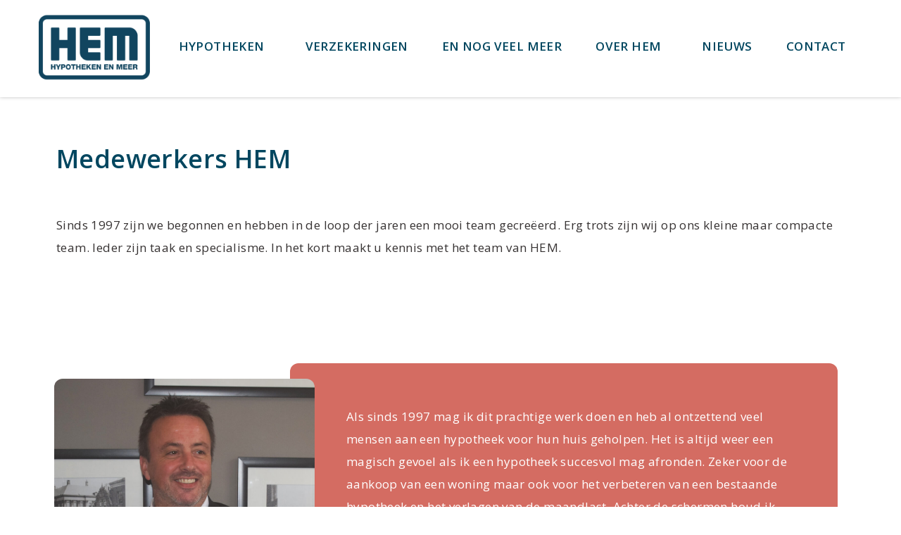

--- FILE ---
content_type: text/html; charset=UTF-8
request_url: https://bijhem.nl/mederwerkers-hem/
body_size: 15161
content:
<!doctype html>
<html lang="nl-NL">
<head>
	<meta charset="UTF-8">
	<meta name="viewport" content="width=device-width, initial-scale=1">
	<link rel="profile" href="https://gmpg.org/xfn/11">
	<meta name='robots' content='index, follow, max-image-preview:large, max-snippet:-1, max-video-preview:-1' />

	<!-- This site is optimized with the Yoast SEO plugin v20.8 - https://yoast.com/wordpress/plugins/seo/ -->
	<title>Mederwerkers HEM - Bij Hem</title>
	<link rel="canonical" href="https://bijhem.nl/mederwerkers-hem/" />
	<meta property="og:locale" content="nl_NL" />
	<meta property="og:type" content="article" />
	<meta property="og:title" content="Mederwerkers HEM - Bij Hem" />
	<meta property="og:description" content="Medewerkers HEM Sinds 1997 zijn we begonnen en hebben in de loop der jaren een mooi team gecreëerd. Erg trots zijn wij op ons kleine maar compacte team. Ieder zijn taak en specialisme. In het kort maakt u kennis met het team van HEM. Marcel Schuilenberg050 &#8211; 205 31 23Als sinds 1997 mag ik dit [&hellip;]" />
	<meta property="og:url" content="https://bijhem.nl/mederwerkers-hem/" />
	<meta property="og:site_name" content="Bij Hem" />
	<meta property="article:modified_time" content="2020-08-24T12:53:02+00:00" />
	<meta property="og:image" content="https://bijhem.nl/wp-content/uploads/2020/04/090420201634_BijHem_marcel_hypotheekadvies-1024x1024.jpg" />
	<meta name="twitter:card" content="summary_large_image" />
	<meta name="twitter:label1" content="Geschatte leestijd" />
	<meta name="twitter:data1" content="2 minuten" />
	<script type="application/ld+json" class="yoast-schema-graph">{"@context":"https://schema.org","@graph":[{"@type":"WebPage","@id":"https://bijhem.nl/mederwerkers-hem/","url":"https://bijhem.nl/mederwerkers-hem/","name":"Mederwerkers HEM - Bij Hem","isPartOf":{"@id":"https://bijhem.nl/#website"},"primaryImageOfPage":{"@id":"https://bijhem.nl/mederwerkers-hem/#primaryimage"},"image":{"@id":"https://bijhem.nl/mederwerkers-hem/#primaryimage"},"thumbnailUrl":"https://bijhem.nl/wp-content/uploads/2020/04/090420201634_BijHem_marcel_hypotheekadvies-1024x1024.jpg","datePublished":"2020-08-06T11:42:23+00:00","dateModified":"2020-08-24T12:53:02+00:00","breadcrumb":{"@id":"https://bijhem.nl/mederwerkers-hem/#breadcrumb"},"inLanguage":"nl-NL","potentialAction":[{"@type":"ReadAction","target":["https://bijhem.nl/mederwerkers-hem/"]}]},{"@type":"ImageObject","inLanguage":"nl-NL","@id":"https://bijhem.nl/mederwerkers-hem/#primaryimage","url":"https://bijhem.nl/wp-content/uploads/2020/04/090420201634_BijHem_marcel_hypotheekadvies.jpg","contentUrl":"https://bijhem.nl/wp-content/uploads/2020/04/090420201634_BijHem_marcel_hypotheekadvies.jpg","width":1024,"height":1024},{"@type":"BreadcrumbList","@id":"https://bijhem.nl/mederwerkers-hem/#breadcrumb","itemListElement":[{"@type":"ListItem","position":1,"name":"Home","item":"https://bijhem.nl/"},{"@type":"ListItem","position":2,"name":"Mederwerkers HEM"}]},{"@type":"WebSite","@id":"https://bijhem.nl/#website","url":"https://bijhem.nl/","name":"Bij Hem","description":"Hypotheken en meer","potentialAction":[{"@type":"SearchAction","target":{"@type":"EntryPoint","urlTemplate":"https://bijhem.nl/?s={search_term_string}"},"query-input":"required name=search_term_string"}],"inLanguage":"nl-NL"}]}</script>
	<!-- / Yoast SEO plugin. -->


<script type='application/javascript'>console.log('PixelYourSite Free version 9.4.0.1');</script>
<link rel="alternate" type="application/rss+xml" title="Bij Hem &raquo; feed" href="https://bijhem.nl/feed/" />
<link rel="alternate" type="application/rss+xml" title="Bij Hem &raquo; reacties feed" href="https://bijhem.nl/comments/feed/" />
<link rel="alternate" title="oEmbed (JSON)" type="application/json+oembed" href="https://bijhem.nl/wp-json/oembed/1.0/embed?url=https%3A%2F%2Fbijhem.nl%2Fmederwerkers-hem%2F" />
<link rel="alternate" title="oEmbed (XML)" type="text/xml+oembed" href="https://bijhem.nl/wp-json/oembed/1.0/embed?url=https%3A%2F%2Fbijhem.nl%2Fmederwerkers-hem%2F&#038;format=xml" />
		<!-- This site uses the Google Analytics by MonsterInsights plugin v8.15 - Using Analytics tracking - https://www.monsterinsights.com/ -->
		<!-- Opmerking: MonsterInsights is momenteel niet geconfigureerd op deze site. De site eigenaar moet authenticeren met Google Analytics in de MonsterInsights instellingen scherm. -->
					<!-- No UA code set -->
				<!-- / Google Analytics by MonsterInsights -->
		<style id='wp-img-auto-sizes-contain-inline-css'>
img:is([sizes=auto i],[sizes^="auto," i]){contain-intrinsic-size:3000px 1500px}
/*# sourceURL=wp-img-auto-sizes-contain-inline-css */
</style>
<link rel='stylesheet' id='dce-animations-css' href='https://bijhem.nl/wp-content/plugins/dynamic-content-for-elementor/assets/css/animations.css?ver=2.7.5' media='all' />
<link rel='stylesheet' id='flick-css' href='https://bijhem.nl/wp-content/plugins/mailchimp/css/flick/flick.css?ver=6.9' media='all' />
<link rel='stylesheet' id='mailchimpSF_main_css-css' href='https://bijhem.nl/?mcsf_action=main_css&#038;ver=6.9' media='all' />
<style id='wp-emoji-styles-inline-css'>

	img.wp-smiley, img.emoji {
		display: inline !important;
		border: none !important;
		box-shadow: none !important;
		height: 1em !important;
		width: 1em !important;
		margin: 0 0.07em !important;
		vertical-align: -0.1em !important;
		background: none !important;
		padding: 0 !important;
	}
/*# sourceURL=wp-emoji-styles-inline-css */
</style>
<link rel='stylesheet' id='wp-block-library-css' href='https://bijhem.nl/wp-includes/css/dist/block-library/style.min.css?ver=6.9' media='all' />
<style id='global-styles-inline-css'>
:root{--wp--preset--aspect-ratio--square: 1;--wp--preset--aspect-ratio--4-3: 4/3;--wp--preset--aspect-ratio--3-4: 3/4;--wp--preset--aspect-ratio--3-2: 3/2;--wp--preset--aspect-ratio--2-3: 2/3;--wp--preset--aspect-ratio--16-9: 16/9;--wp--preset--aspect-ratio--9-16: 9/16;--wp--preset--color--black: #000000;--wp--preset--color--cyan-bluish-gray: #abb8c3;--wp--preset--color--white: #ffffff;--wp--preset--color--pale-pink: #f78da7;--wp--preset--color--vivid-red: #cf2e2e;--wp--preset--color--luminous-vivid-orange: #ff6900;--wp--preset--color--luminous-vivid-amber: #fcb900;--wp--preset--color--light-green-cyan: #7bdcb5;--wp--preset--color--vivid-green-cyan: #00d084;--wp--preset--color--pale-cyan-blue: #8ed1fc;--wp--preset--color--vivid-cyan-blue: #0693e3;--wp--preset--color--vivid-purple: #9b51e0;--wp--preset--gradient--vivid-cyan-blue-to-vivid-purple: linear-gradient(135deg,rgb(6,147,227) 0%,rgb(155,81,224) 100%);--wp--preset--gradient--light-green-cyan-to-vivid-green-cyan: linear-gradient(135deg,rgb(122,220,180) 0%,rgb(0,208,130) 100%);--wp--preset--gradient--luminous-vivid-amber-to-luminous-vivid-orange: linear-gradient(135deg,rgb(252,185,0) 0%,rgb(255,105,0) 100%);--wp--preset--gradient--luminous-vivid-orange-to-vivid-red: linear-gradient(135deg,rgb(255,105,0) 0%,rgb(207,46,46) 100%);--wp--preset--gradient--very-light-gray-to-cyan-bluish-gray: linear-gradient(135deg,rgb(238,238,238) 0%,rgb(169,184,195) 100%);--wp--preset--gradient--cool-to-warm-spectrum: linear-gradient(135deg,rgb(74,234,220) 0%,rgb(151,120,209) 20%,rgb(207,42,186) 40%,rgb(238,44,130) 60%,rgb(251,105,98) 80%,rgb(254,248,76) 100%);--wp--preset--gradient--blush-light-purple: linear-gradient(135deg,rgb(255,206,236) 0%,rgb(152,150,240) 100%);--wp--preset--gradient--blush-bordeaux: linear-gradient(135deg,rgb(254,205,165) 0%,rgb(254,45,45) 50%,rgb(107,0,62) 100%);--wp--preset--gradient--luminous-dusk: linear-gradient(135deg,rgb(255,203,112) 0%,rgb(199,81,192) 50%,rgb(65,88,208) 100%);--wp--preset--gradient--pale-ocean: linear-gradient(135deg,rgb(255,245,203) 0%,rgb(182,227,212) 50%,rgb(51,167,181) 100%);--wp--preset--gradient--electric-grass: linear-gradient(135deg,rgb(202,248,128) 0%,rgb(113,206,126) 100%);--wp--preset--gradient--midnight: linear-gradient(135deg,rgb(2,3,129) 0%,rgb(40,116,252) 100%);--wp--preset--font-size--small: 13px;--wp--preset--font-size--medium: 20px;--wp--preset--font-size--large: 36px;--wp--preset--font-size--x-large: 42px;--wp--preset--spacing--20: 0.44rem;--wp--preset--spacing--30: 0.67rem;--wp--preset--spacing--40: 1rem;--wp--preset--spacing--50: 1.5rem;--wp--preset--spacing--60: 2.25rem;--wp--preset--spacing--70: 3.38rem;--wp--preset--spacing--80: 5.06rem;--wp--preset--shadow--natural: 6px 6px 9px rgba(0, 0, 0, 0.2);--wp--preset--shadow--deep: 12px 12px 50px rgba(0, 0, 0, 0.4);--wp--preset--shadow--sharp: 6px 6px 0px rgba(0, 0, 0, 0.2);--wp--preset--shadow--outlined: 6px 6px 0px -3px rgb(255, 255, 255), 6px 6px rgb(0, 0, 0);--wp--preset--shadow--crisp: 6px 6px 0px rgb(0, 0, 0);}:where(.is-layout-flex){gap: 0.5em;}:where(.is-layout-grid){gap: 0.5em;}body .is-layout-flex{display: flex;}.is-layout-flex{flex-wrap: wrap;align-items: center;}.is-layout-flex > :is(*, div){margin: 0;}body .is-layout-grid{display: grid;}.is-layout-grid > :is(*, div){margin: 0;}:where(.wp-block-columns.is-layout-flex){gap: 2em;}:where(.wp-block-columns.is-layout-grid){gap: 2em;}:where(.wp-block-post-template.is-layout-flex){gap: 1.25em;}:where(.wp-block-post-template.is-layout-grid){gap: 1.25em;}.has-black-color{color: var(--wp--preset--color--black) !important;}.has-cyan-bluish-gray-color{color: var(--wp--preset--color--cyan-bluish-gray) !important;}.has-white-color{color: var(--wp--preset--color--white) !important;}.has-pale-pink-color{color: var(--wp--preset--color--pale-pink) !important;}.has-vivid-red-color{color: var(--wp--preset--color--vivid-red) !important;}.has-luminous-vivid-orange-color{color: var(--wp--preset--color--luminous-vivid-orange) !important;}.has-luminous-vivid-amber-color{color: var(--wp--preset--color--luminous-vivid-amber) !important;}.has-light-green-cyan-color{color: var(--wp--preset--color--light-green-cyan) !important;}.has-vivid-green-cyan-color{color: var(--wp--preset--color--vivid-green-cyan) !important;}.has-pale-cyan-blue-color{color: var(--wp--preset--color--pale-cyan-blue) !important;}.has-vivid-cyan-blue-color{color: var(--wp--preset--color--vivid-cyan-blue) !important;}.has-vivid-purple-color{color: var(--wp--preset--color--vivid-purple) !important;}.has-black-background-color{background-color: var(--wp--preset--color--black) !important;}.has-cyan-bluish-gray-background-color{background-color: var(--wp--preset--color--cyan-bluish-gray) !important;}.has-white-background-color{background-color: var(--wp--preset--color--white) !important;}.has-pale-pink-background-color{background-color: var(--wp--preset--color--pale-pink) !important;}.has-vivid-red-background-color{background-color: var(--wp--preset--color--vivid-red) !important;}.has-luminous-vivid-orange-background-color{background-color: var(--wp--preset--color--luminous-vivid-orange) !important;}.has-luminous-vivid-amber-background-color{background-color: var(--wp--preset--color--luminous-vivid-amber) !important;}.has-light-green-cyan-background-color{background-color: var(--wp--preset--color--light-green-cyan) !important;}.has-vivid-green-cyan-background-color{background-color: var(--wp--preset--color--vivid-green-cyan) !important;}.has-pale-cyan-blue-background-color{background-color: var(--wp--preset--color--pale-cyan-blue) !important;}.has-vivid-cyan-blue-background-color{background-color: var(--wp--preset--color--vivid-cyan-blue) !important;}.has-vivid-purple-background-color{background-color: var(--wp--preset--color--vivid-purple) !important;}.has-black-border-color{border-color: var(--wp--preset--color--black) !important;}.has-cyan-bluish-gray-border-color{border-color: var(--wp--preset--color--cyan-bluish-gray) !important;}.has-white-border-color{border-color: var(--wp--preset--color--white) !important;}.has-pale-pink-border-color{border-color: var(--wp--preset--color--pale-pink) !important;}.has-vivid-red-border-color{border-color: var(--wp--preset--color--vivid-red) !important;}.has-luminous-vivid-orange-border-color{border-color: var(--wp--preset--color--luminous-vivid-orange) !important;}.has-luminous-vivid-amber-border-color{border-color: var(--wp--preset--color--luminous-vivid-amber) !important;}.has-light-green-cyan-border-color{border-color: var(--wp--preset--color--light-green-cyan) !important;}.has-vivid-green-cyan-border-color{border-color: var(--wp--preset--color--vivid-green-cyan) !important;}.has-pale-cyan-blue-border-color{border-color: var(--wp--preset--color--pale-cyan-blue) !important;}.has-vivid-cyan-blue-border-color{border-color: var(--wp--preset--color--vivid-cyan-blue) !important;}.has-vivid-purple-border-color{border-color: var(--wp--preset--color--vivid-purple) !important;}.has-vivid-cyan-blue-to-vivid-purple-gradient-background{background: var(--wp--preset--gradient--vivid-cyan-blue-to-vivid-purple) !important;}.has-light-green-cyan-to-vivid-green-cyan-gradient-background{background: var(--wp--preset--gradient--light-green-cyan-to-vivid-green-cyan) !important;}.has-luminous-vivid-amber-to-luminous-vivid-orange-gradient-background{background: var(--wp--preset--gradient--luminous-vivid-amber-to-luminous-vivid-orange) !important;}.has-luminous-vivid-orange-to-vivid-red-gradient-background{background: var(--wp--preset--gradient--luminous-vivid-orange-to-vivid-red) !important;}.has-very-light-gray-to-cyan-bluish-gray-gradient-background{background: var(--wp--preset--gradient--very-light-gray-to-cyan-bluish-gray) !important;}.has-cool-to-warm-spectrum-gradient-background{background: var(--wp--preset--gradient--cool-to-warm-spectrum) !important;}.has-blush-light-purple-gradient-background{background: var(--wp--preset--gradient--blush-light-purple) !important;}.has-blush-bordeaux-gradient-background{background: var(--wp--preset--gradient--blush-bordeaux) !important;}.has-luminous-dusk-gradient-background{background: var(--wp--preset--gradient--luminous-dusk) !important;}.has-pale-ocean-gradient-background{background: var(--wp--preset--gradient--pale-ocean) !important;}.has-electric-grass-gradient-background{background: var(--wp--preset--gradient--electric-grass) !important;}.has-midnight-gradient-background{background: var(--wp--preset--gradient--midnight) !important;}.has-small-font-size{font-size: var(--wp--preset--font-size--small) !important;}.has-medium-font-size{font-size: var(--wp--preset--font-size--medium) !important;}.has-large-font-size{font-size: var(--wp--preset--font-size--large) !important;}.has-x-large-font-size{font-size: var(--wp--preset--font-size--x-large) !important;}
/*# sourceURL=global-styles-inline-css */
</style>

<style id='classic-theme-styles-inline-css'>
/*! This file is auto-generated */
.wp-block-button__link{color:#fff;background-color:#32373c;border-radius:9999px;box-shadow:none;text-decoration:none;padding:calc(.667em + 2px) calc(1.333em + 2px);font-size:1.125em}.wp-block-file__button{background:#32373c;color:#fff;text-decoration:none}
/*# sourceURL=/wp-includes/css/classic-themes.min.css */
</style>
<link rel='stylesheet' id='dce-globalsettings-css' href='https://bijhem.nl/wp-content/plugins/dynamic-content-for-elementor/assets/css/global-settings.min.css?ver=2.7.5' media='all' />
<link rel='stylesheet' id='hello-elementor-css' href='https://bijhem.nl/wp-content/themes/hello-elementor/style.min.css?ver=2.7.1' media='all' />
<link rel='stylesheet' id='hello-elementor-theme-style-css' href='https://bijhem.nl/wp-content/themes/hello-elementor/theme.min.css?ver=2.7.1' media='all' />
<link rel='stylesheet' id='elementor-icons-css' href='https://bijhem.nl/wp-content/plugins/elementor/assets/lib/eicons/css/elementor-icons.min.css?ver=5.20.0' media='all' />
<link rel='stylesheet' id='elementor-frontend-legacy-css' href='https://bijhem.nl/wp-content/plugins/elementor/assets/css/frontend-legacy.min.css?ver=3.13.4' media='all' />
<link rel='stylesheet' id='elementor-frontend-css' href='https://bijhem.nl/wp-content/plugins/elementor/assets/css/frontend.min.css?ver=3.13.4' media='all' />
<link rel='stylesheet' id='swiper-css' href='https://bijhem.nl/wp-content/plugins/elementor/assets/lib/swiper/css/swiper.min.css?ver=5.3.6' media='all' />
<link rel='stylesheet' id='elementor-post-14-css' href='https://bijhem.nl/wp-content/uploads/elementor/css/post-14.css?ver=1685694276' media='all' />
<link rel='stylesheet' id='dce-style-css' href='https://bijhem.nl/wp-content/plugins/dynamic-content-for-elementor/assets/css/style.min.css?ver=2.7.5' media='all' />
<link rel='stylesheet' id='dashicons-css' href='https://bijhem.nl/wp-includes/css/dashicons.min.css?ver=6.9' media='all' />
<link rel='stylesheet' id='elementor-pro-css' href='https://bijhem.nl/wp-content/plugins/elementor-pro/assets/css/frontend.min.css?ver=3.13.2' media='all' />
<link rel='stylesheet' id='elementor-global-css' href='https://bijhem.nl/wp-content/uploads/elementor/css/global.css?ver=1685694277' media='all' />
<link rel='stylesheet' id='elementor-post-1132-css' href='https://bijhem.nl/wp-content/uploads/elementor/css/post-1132.css?ver=1685714197' media='all' />
<link rel='stylesheet' id='elementor-post-1035-css' href='https://bijhem.nl/wp-content/uploads/elementor/css/post-1035.css?ver=1685694278' media='all' />
<link rel='stylesheet' id='elementor-post-1062-css' href='https://bijhem.nl/wp-content/uploads/elementor/css/post-1062.css?ver=1728999511' media='all' />
<link rel='stylesheet' id='google-fonts-1-css' href='https://fonts.googleapis.com/css?family=Open+Sans%3A100%2C100italic%2C200%2C200italic%2C300%2C300italic%2C400%2C400italic%2C500%2C500italic%2C600%2C600italic%2C700%2C700italic%2C800%2C800italic%2C900%2C900italic&#038;display=auto&#038;ver=6.9' media='all' />
<link rel="preconnect" href="https://fonts.gstatic.com/" crossorigin><script src="https://bijhem.nl/wp-includes/js/jquery/jquery.min.js?ver=3.7.1" id="jquery-core-js"></script>
<script src="https://bijhem.nl/wp-includes/js/jquery/jquery-migrate.min.js?ver=3.4.1" id="jquery-migrate-js"></script>
<script src="https://bijhem.nl/wp-content/plugins/mailchimp/js/scrollTo.js?ver=1.5.8" id="jquery_scrollto-js"></script>
<script src="https://bijhem.nl/wp-includes/js/jquery/jquery.form.min.js?ver=4.3.0" id="jquery-form-js"></script>
<script id="mailchimpSF_main_js-js-extra">
var mailchimpSF = {"ajax_url":"https://bijhem.nl/"};
//# sourceURL=mailchimpSF_main_js-js-extra
</script>
<script src="https://bijhem.nl/wp-content/plugins/mailchimp/js/mailchimp.js?ver=1.5.8" id="mailchimpSF_main_js-js"></script>
<script src="https://bijhem.nl/wp-includes/js/jquery/ui/core.min.js?ver=1.13.3" id="jquery-ui-core-js"></script>
<script src="https://bijhem.nl/wp-content/plugins/mailchimp/js/datepicker.js?ver=6.9" id="datepicker-js"></script>
<script src="https://bijhem.nl/wp-content/plugins/pixelyoursite/dist/scripts/jquery.bind-first-0.2.3.min.js?ver=6.9" id="jquery-bind-first-js"></script>
<script src="https://bijhem.nl/wp-content/plugins/pixelyoursite/dist/scripts/js.cookie-2.1.3.min.js?ver=2.1.3" id="js-cookie-pys-js"></script>
<script id="pys-js-extra">
var pysOptions = {"staticEvents":{"facebook":{"init_event":[{"delay":0,"type":"static","name":"PageView","pixelIds":["155699237474503"],"eventID":"a5f8f56f-f341-44c4-a750-4e1773421913","params":{"page_title":"Mederwerkers HEM","post_type":"page","post_id":1132,"plugin":"PixelYourSite","user_role":"guest","event_url":"bijhem.nl/mederwerkers-hem/"},"e_id":"init_event","ids":[],"hasTimeWindow":false,"timeWindow":0,"woo_order":"","edd_order":""}]}},"dynamicEvents":[],"triggerEvents":[],"triggerEventTypes":[],"facebook":{"pixelIds":["155699237474503"],"advancedMatching":[],"removeMetadata":false,"contentParams":{"post_type":"page","post_id":1132,"content_name":"Mederwerkers HEM"},"commentEventEnabled":true,"wooVariableAsSimple":false,"downloadEnabled":true,"formEventEnabled":true,"serverApiEnabled":true,"wooCRSendFromServer":false,"send_external_id":null},"debug":"","siteUrl":"https://bijhem.nl","ajaxUrl":"https://bijhem.nl/wp-admin/admin-ajax.php","ajax_event":"2133bcf602","enable_remove_download_url_param":"1","cookie_duration":"7","last_visit_duration":"60","enable_success_send_form":"","ajaxForServerEvent":"1","gdpr":{"ajax_enabled":false,"all_disabled_by_api":false,"facebook_disabled_by_api":false,"analytics_disabled_by_api":false,"google_ads_disabled_by_api":false,"pinterest_disabled_by_api":false,"bing_disabled_by_api":false,"externalID_disabled_by_api":false,"facebook_prior_consent_enabled":true,"analytics_prior_consent_enabled":true,"google_ads_prior_consent_enabled":null,"pinterest_prior_consent_enabled":true,"bing_prior_consent_enabled":true,"cookiebot_integration_enabled":false,"cookiebot_facebook_consent_category":"marketing","cookiebot_analytics_consent_category":"statistics","cookiebot_tiktok_consent_category":"marketing","cookiebot_google_ads_consent_category":null,"cookiebot_pinterest_consent_category":"marketing","cookiebot_bing_consent_category":"marketing","consent_magic_integration_enabled":false,"real_cookie_banner_integration_enabled":false,"cookie_notice_integration_enabled":false,"cookie_law_info_integration_enabled":false},"cookie":{"disabled_all_cookie":false,"disabled_advanced_form_data_cookie":false,"disabled_landing_page_cookie":false,"disabled_first_visit_cookie":false,"disabled_trafficsource_cookie":false,"disabled_utmTerms_cookie":false,"disabled_utmId_cookie":false},"woo":{"enabled":false},"edd":{"enabled":false}};
//# sourceURL=pys-js-extra
</script>
<script src="https://bijhem.nl/wp-content/plugins/pixelyoursite/dist/scripts/public.js?ver=9.4.0.1" id="pys-js"></script>
<link rel="https://api.w.org/" href="https://bijhem.nl/wp-json/" /><link rel="alternate" title="JSON" type="application/json" href="https://bijhem.nl/wp-json/wp/v2/pages/1132" /><link rel="EditURI" type="application/rsd+xml" title="RSD" href="https://bijhem.nl/xmlrpc.php?rsd" />
<meta name="generator" content="WordPress 6.9" />
<link rel='shortlink' href='https://bijhem.nl/?p=1132' />
<script type="text/javascript">
        jQuery(function($) {
            $('.date-pick').each(function() {
                var format = $(this).data('format') || 'mm/dd/yyyy';
                format = format.replace(/yyyy/i, 'yy');
                $(this).datepicker({
                    autoFocusNextInput: true,
                    constrainInput: false,
                    changeMonth: true,
                    changeYear: true,
                    beforeShow: function(input, inst) { $('#ui-datepicker-div').addClass('show'); },
                    dateFormat: format.toLowerCase(),
                });
            });
            d = new Date();
            $('.birthdate-pick').each(function() {
                var format = $(this).data('format') || 'mm/dd';
                format = format.replace(/yyyy/i, 'yy');
                $(this).datepicker({
                    autoFocusNextInput: true,
                    constrainInput: false,
                    changeMonth: true,
                    changeYear: false,
                    minDate: new Date(d.getFullYear(), 1-1, 1),
                    maxDate: new Date(d.getFullYear(), 12-1, 31),
                    beforeShow: function(input, inst) { $('#ui-datepicker-div').removeClass('show'); },
                    dateFormat: format.toLowerCase(),
                });

            });

        });
    </script>
<meta name="generator" content="Elementor 3.13.4; features: a11y_improvements, additional_custom_breakpoints; settings: css_print_method-external, google_font-enabled, font_display-auto">

<!-- Meta Pixel Code -->
<script type='text/javascript'>
!function(f,b,e,v,n,t,s){if(f.fbq)return;n=f.fbq=function(){n.callMethod?
n.callMethod.apply(n,arguments):n.queue.push(arguments)};if(!f._fbq)f._fbq=n;
n.push=n;n.loaded=!0;n.version='2.0';n.queue=[];t=b.createElement(e);t.async=!0;
t.src=v;s=b.getElementsByTagName(e)[0];s.parentNode.insertBefore(t,s)}(window,
document,'script','https://connect.facebook.net/en_US/fbevents.js?v=next');
</script>
<!-- End Meta Pixel Code -->

      <script type='text/javascript'>
        var url = window.location.href + '?ob=open-bridge';
        fbq('set', 'openbridge', '155699237474503', url);
      </script>
    <script type='text/javascript'>fbq('init', '155699237474503', {}, {
    "agent": "wordpress-6.9-3.0.12"
})</script><script type='text/javascript'>
    fbq('track', 'PageView', []);
  </script>
<!-- Meta Pixel Code -->
<noscript>
<img height="1" width="1" style="display:none" alt="fbpx"
src="https://www.facebook.com/tr?id=155699237474503&ev=PageView&noscript=1" />
</noscript>
<!-- End Meta Pixel Code -->

<script id="mcjs">!function(c,h,i,m,p){m=c.createElement(h),p=c.getElementsByTagName(h)[0],m.async=1,m.src=i,p.parentNode.insertBefore(m,p)}(document,"script","https://chimpstatic.com/mcjs-connected/js/users/f184976eb28d789377db357d3/128194d235e734defdd07758a.js");</script>

<link rel="icon" href="https://bijhem.nl/wp-content/uploads/2020/02/cropped-Bij-Hem-hypotheekadvies-logo-favicon_Tekengebied-1-32x32.png" sizes="32x32" />
<link rel="icon" href="https://bijhem.nl/wp-content/uploads/2020/02/cropped-Bij-Hem-hypotheekadvies-logo-favicon_Tekengebied-1-192x192.png" sizes="192x192" />
<link rel="apple-touch-icon" href="https://bijhem.nl/wp-content/uploads/2020/02/cropped-Bij-Hem-hypotheekadvies-logo-favicon_Tekengebied-1-180x180.png" />
<meta name="msapplication-TileImage" content="https://bijhem.nl/wp-content/uploads/2020/02/cropped-Bij-Hem-hypotheekadvies-logo-favicon_Tekengebied-1-270x270.png" />
<link rel='stylesheet' id='dce-dynamic-visibility-css' href='https://bijhem.nl/wp-content/plugins/dynamic-content-for-elementor/assets/css/dynamic-visibility.min.css?ver=2.7.5' media='all' />
<link rel='stylesheet' id='e-animations-css' href='https://bijhem.nl/wp-content/plugins/elementor/assets/lib/animations/animations.min.css?ver=3.13.4' media='all' />
</head>
<body data-rsssl=1 class="wp-singular page-template-default page page-id-1132 wp-theme-hello-elementor elementor-default elementor-kit-14 elementor-page elementor-page-1132">


<a class="skip-link screen-reader-text" href="#content">Ga naar de inhoud</a>

		<div data-elementor-type="header" data-elementor-id="1035" class="elementor elementor-1035 elementor-location-header">
					<div class="elementor-section-wrap">
								<section data-dce-background-color="#FFFFFF" class="elementor-section elementor-top-section elementor-element elementor-element-25851ed elementor-section-boxed elementor-section-height-default elementor-section-height-default" data-id="25851ed" data-element_type="section" data-settings="{&quot;background_background&quot;:&quot;classic&quot;,&quot;sticky&quot;:&quot;top&quot;,&quot;sticky_on&quot;:[&quot;desktop&quot;,&quot;tablet&quot;,&quot;mobile&quot;],&quot;sticky_offset&quot;:0,&quot;sticky_effects_offset&quot;:0}">
						<div class="elementor-container elementor-column-gap-no">
							<div class="elementor-row">
					<div class="elementor-column elementor-col-50 elementor-top-column elementor-element elementor-element-def5426" data-id="def5426" data-element_type="column">
			<div class="elementor-column-wrap elementor-element-populated">
							<div class="elementor-widget-wrap">
						<div class="elementor-element elementor-element-7ad25fe dce_masking-none elementor-widget elementor-widget-image" data-id="7ad25fe" data-element_type="widget" data-widget_type="image.default">
				<div class="elementor-widget-container">
								<div class="elementor-image">
													<a href="https://bijhem.nl/">
							<img width="2363" height="2363" src="https://bijhem.nl/wp-content/uploads/2020/02/Bij-Hem-hypotheekadviseur-uitgelichte-afbeelding_Tekengebied-1.png" class="attachment-full size-full wp-image-11" alt="Bij Hem hypotheekadvies uitgelichte afbeelding" srcset="https://bijhem.nl/wp-content/uploads/2020/02/Bij-Hem-hypotheekadviseur-uitgelichte-afbeelding_Tekengebied-1.png 2363w, https://bijhem.nl/wp-content/uploads/2020/02/Bij-Hem-hypotheekadviseur-uitgelichte-afbeelding_Tekengebied-1-300x300.png 300w, https://bijhem.nl/wp-content/uploads/2020/02/Bij-Hem-hypotheekadviseur-uitgelichte-afbeelding_Tekengebied-1-1024x1024.png 1024w, https://bijhem.nl/wp-content/uploads/2020/02/Bij-Hem-hypotheekadviseur-uitgelichte-afbeelding_Tekengebied-1-150x150.png 150w, https://bijhem.nl/wp-content/uploads/2020/02/Bij-Hem-hypotheekadviseur-uitgelichte-afbeelding_Tekengebied-1-768x768.png 768w, https://bijhem.nl/wp-content/uploads/2020/02/Bij-Hem-hypotheekadviseur-uitgelichte-afbeelding_Tekengebied-1-1536x1536.png 1536w, https://bijhem.nl/wp-content/uploads/2020/02/Bij-Hem-hypotheekadviseur-uitgelichte-afbeelding_Tekengebied-1-2048x2048.png 2048w, https://bijhem.nl/wp-content/uploads/2020/02/Bij-Hem-hypotheekadviseur-uitgelichte-afbeelding_Tekengebied-1-1200x1200.png 1200w, https://bijhem.nl/wp-content/uploads/2020/02/Bij-Hem-hypotheekadviseur-uitgelichte-afbeelding_Tekengebied-1-1980x1980.png 1980w" sizes="(max-width: 2363px) 100vw, 2363px" />								</a>
														</div>
						</div>
				</div>
						</div>
					</div>
		</div>
				<div class="elementor-column elementor-col-50 elementor-top-column elementor-element elementor-element-4ffe74a" data-id="4ffe74a" data-element_type="column">
			<div class="elementor-column-wrap elementor-element-populated">
							<div class="elementor-widget-wrap">
						<div class="elementor-element elementor-element-c17426b elementor-nav-menu__align-center elementor-nav-menu--stretch elementor-nav-menu--dropdown-tablet elementor-nav-menu__text-align-aside elementor-nav-menu--toggle elementor-nav-menu--burger elementor-widget elementor-widget-nav-menu" data-id="c17426b" data-element_type="widget" data-settings="{&quot;full_width&quot;:&quot;stretch&quot;,&quot;submenu_icon&quot;:{&quot;value&quot;:&quot;&lt;i class=\&quot;\&quot;&gt;&lt;\/i&gt;&quot;,&quot;library&quot;:&quot;&quot;},&quot;layout&quot;:&quot;horizontal&quot;,&quot;toggle&quot;:&quot;burger&quot;}" data-widget_type="nav-menu.default">
				<div class="elementor-widget-container">
						<nav class="elementor-nav-menu--main elementor-nav-menu__container elementor-nav-menu--layout-horizontal e--pointer-background e--animation-fade">
				<ul id="menu-1-c17426b" class="elementor-nav-menu"><li class="menu-item menu-item-type-post_type menu-item-object-page menu-item-has-children menu-item-81"><a href="https://bijhem.nl/hypotheken/" class="elementor-item">Hypotheken</a>
<ul class="sub-menu elementor-nav-menu--dropdown">
	<li class="menu-item menu-item-type-custom menu-item-object-custom menu-item-1240"><a href="https://bijhem.nl/hypotheken/" class="elementor-sub-item">Hypotheekadvies</a></li>
	<li class="menu-item menu-item-type-post_type menu-item-object-page menu-item-1104"><a href="https://bijhem.nl/hypotheken/aankoop-woning/" class="elementor-sub-item">Aankoop woning</a></li>
	<li class="menu-item menu-item-type-post_type menu-item-object-page menu-item-1105"><a href="https://bijhem.nl/hypotheken/oversluiten-hypotheek/" class="elementor-sub-item">Oversluiten hypotheek</a></li>
	<li class="menu-item menu-item-type-post_type menu-item-object-page menu-item-589"><a href="https://bijhem.nl/andere-hypotheken/" class="elementor-sub-item">Andere Hypotheken</a></li>
	<li class="menu-item menu-item-type-post_type menu-item-object-page menu-item-1619"><a href="https://bijhem.nl/verduurzamen/" class="elementor-sub-item">Verduurzamen</a></li>
</ul>
</li>
<li class="menu-item menu-item-type-post_type menu-item-object-page menu-item-60"><a href="https://bijhem.nl/verzekeringen/" class="elementor-item">Verzekeringen</a></li>
<li class="menu-item menu-item-type-post_type menu-item-object-page menu-item-446"><a href="https://bijhem.nl/en-nog-veel-meer/" class="elementor-item">En nog veel  meer</a></li>
<li class="menu-item menu-item-type-post_type menu-item-object-page current-menu-ancestor current-menu-parent current_page_parent current_page_ancestor menu-item-has-children menu-item-69"><a href="https://bijhem.nl/over-hem/" class="elementor-item">Over Hem</a>
<ul class="sub-menu elementor-nav-menu--dropdown">
	<li class="menu-item menu-item-type-post_type menu-item-object-page current-menu-item page_item page-item-1132 current_page_item menu-item-1133"><a href="https://bijhem.nl/mederwerkers-hem/" aria-current="page" class="elementor-sub-item elementor-item-active">Medewerkers HEM</a></li>
</ul>
</li>
<li class="menu-item menu-item-type-post_type menu-item-object-page menu-item-1453"><a href="https://bijhem.nl/nieuws/" class="elementor-item">Nieuws</a></li>
<li class="menu-item menu-item-type-post_type menu-item-object-page menu-item-507"><a href="https://bijhem.nl/contact/" class="elementor-item">Contact</a></li>
</ul>			</nav>
					<div class="elementor-menu-toggle" role="button" tabindex="0" aria-label="Menu toggle" aria-expanded="false">
			<i aria-hidden="true" role="presentation" class="elementor-menu-toggle__icon--open eicon-menu-bar"></i><i aria-hidden="true" role="presentation" class="elementor-menu-toggle__icon--close eicon-close"></i>			<span class="elementor-screen-only">Menu</span>
		</div>
					<nav class="elementor-nav-menu--dropdown elementor-nav-menu__container" aria-hidden="true">
				<ul id="menu-2-c17426b" class="elementor-nav-menu"><li class="menu-item menu-item-type-post_type menu-item-object-page menu-item-has-children menu-item-81"><a href="https://bijhem.nl/hypotheken/" class="elementor-item" tabindex="-1">Hypotheken</a>
<ul class="sub-menu elementor-nav-menu--dropdown">
	<li class="menu-item menu-item-type-custom menu-item-object-custom menu-item-1240"><a href="https://bijhem.nl/hypotheken/" class="elementor-sub-item" tabindex="-1">Hypotheekadvies</a></li>
	<li class="menu-item menu-item-type-post_type menu-item-object-page menu-item-1104"><a href="https://bijhem.nl/hypotheken/aankoop-woning/" class="elementor-sub-item" tabindex="-1">Aankoop woning</a></li>
	<li class="menu-item menu-item-type-post_type menu-item-object-page menu-item-1105"><a href="https://bijhem.nl/hypotheken/oversluiten-hypotheek/" class="elementor-sub-item" tabindex="-1">Oversluiten hypotheek</a></li>
	<li class="menu-item menu-item-type-post_type menu-item-object-page menu-item-589"><a href="https://bijhem.nl/andere-hypotheken/" class="elementor-sub-item" tabindex="-1">Andere Hypotheken</a></li>
	<li class="menu-item menu-item-type-post_type menu-item-object-page menu-item-1619"><a href="https://bijhem.nl/verduurzamen/" class="elementor-sub-item" tabindex="-1">Verduurzamen</a></li>
</ul>
</li>
<li class="menu-item menu-item-type-post_type menu-item-object-page menu-item-60"><a href="https://bijhem.nl/verzekeringen/" class="elementor-item" tabindex="-1">Verzekeringen</a></li>
<li class="menu-item menu-item-type-post_type menu-item-object-page menu-item-446"><a href="https://bijhem.nl/en-nog-veel-meer/" class="elementor-item" tabindex="-1">En nog veel  meer</a></li>
<li class="menu-item menu-item-type-post_type menu-item-object-page current-menu-ancestor current-menu-parent current_page_parent current_page_ancestor menu-item-has-children menu-item-69"><a href="https://bijhem.nl/over-hem/" class="elementor-item" tabindex="-1">Over Hem</a>
<ul class="sub-menu elementor-nav-menu--dropdown">
	<li class="menu-item menu-item-type-post_type menu-item-object-page current-menu-item page_item page-item-1132 current_page_item menu-item-1133"><a href="https://bijhem.nl/mederwerkers-hem/" aria-current="page" class="elementor-sub-item elementor-item-active" tabindex="-1">Medewerkers HEM</a></li>
</ul>
</li>
<li class="menu-item menu-item-type-post_type menu-item-object-page menu-item-1453"><a href="https://bijhem.nl/nieuws/" class="elementor-item" tabindex="-1">Nieuws</a></li>
<li class="menu-item menu-item-type-post_type menu-item-object-page menu-item-507"><a href="https://bijhem.nl/contact/" class="elementor-item" tabindex="-1">Contact</a></li>
</ul>			</nav>
				</div>
				</div>
						</div>
					</div>
		</div>
								</div>
					</div>
		</section>
							</div>
				</div>
		
<main id="content" class="site-main post-1132 page type-page status-publish hentry">
		<div class="page-content">
				<div data-elementor-type="wp-page" data-elementor-id="1132" class="elementor elementor-1132">
						<div class="elementor-inner">
				<div class="elementor-section-wrap">
									<section class="elementor-section elementor-top-section elementor-element elementor-element-2f07d06 elementor-section-boxed elementor-section-height-default elementor-section-height-default" data-id="2f07d06" data-element_type="section">
						<div class="elementor-container elementor-column-gap-default">
							<div class="elementor-row">
					<div class="elementor-column elementor-col-100 elementor-top-column elementor-element elementor-element-0b0372c" data-id="0b0372c" data-element_type="column">
			<div class="elementor-column-wrap elementor-element-populated">
							<div class="elementor-widget-wrap">
						<div class="elementor-element elementor-element-41977ec elementor-widget elementor-widget-heading" data-id="41977ec" data-element_type="widget" data-widget_type="heading.default">
				<div class="elementor-widget-container">
			<h1 class="elementor-heading-title elementor-size-default">Medewerkers HEM</h1>		</div>
				</div>
						</div>
					</div>
		</div>
								</div>
					</div>
		</section>
				<section class="elementor-section elementor-top-section elementor-element elementor-element-a0fefdd elementor-section-boxed elementor-section-height-default elementor-section-height-default" data-id="a0fefdd" data-element_type="section">
						<div class="elementor-container elementor-column-gap-default">
							<div class="elementor-row">
					<div class="elementor-column elementor-col-100 elementor-top-column elementor-element elementor-element-ec4a561" data-id="ec4a561" data-element_type="column">
			<div class="elementor-column-wrap elementor-element-populated">
							<div class="elementor-widget-wrap">
						<div class="elementor-element elementor-element-8c61dd8 elementor-widget elementor-widget-text-editor" data-id="8c61dd8" data-element_type="widget" data-widget_type="text-editor.default">
				<div class="elementor-widget-container">
								<div class="elementor-text-editor elementor-clearfix">
				Sinds 1997 zijn we begonnen en hebben in de loop der jaren een mooi team gecreëerd. Erg trots zijn wij op ons kleine maar compacte team. Ieder zijn taak en specialisme. In het kort maakt u kennis met het team van HEM.					</div>
						</div>
				</div>
						</div>
					</div>
		</div>
								</div>
					</div>
		</section>
				<section class="elementor-section elementor-top-section elementor-element elementor-element-84d90f6 elementor-section-boxed elementor-section-height-default elementor-section-height-default" data-id="84d90f6" data-element_type="section">
						<div class="elementor-container elementor-column-gap-default">
							<div class="elementor-row">
					<div class="elementor-column elementor-col-50 elementor-top-column elementor-element elementor-element-9752a4e" data-id="9752a4e" data-element_type="column">
			<div class="elementor-column-wrap elementor-element-populated">
							<div class="elementor-widget-wrap">
						<div class="elementor-element elementor-element-2577ac6 dce_masking-none elementor-widget elementor-widget-image" data-id="2577ac6" data-element_type="widget" data-widget_type="image.default">
				<div class="elementor-widget-container">
								<div class="elementor-image">
												<img decoding="async" width="800" height="800" src="https://bijhem.nl/wp-content/uploads/2020/04/090420201634_BijHem_marcel_hypotheekadvies-1024x1024.jpg" class="attachment-large size-large wp-image-578" alt="" srcset="https://bijhem.nl/wp-content/uploads/2020/04/090420201634_BijHem_marcel_hypotheekadvies.jpg 1024w, https://bijhem.nl/wp-content/uploads/2020/04/090420201634_BijHem_marcel_hypotheekadvies-300x300.jpg 300w, https://bijhem.nl/wp-content/uploads/2020/04/090420201634_BijHem_marcel_hypotheekadvies-150x150.jpg 150w, https://bijhem.nl/wp-content/uploads/2020/04/090420201634_BijHem_marcel_hypotheekadvies-768x768.jpg 768w" sizes="(max-width: 800px) 100vw, 800px" />														</div>
						</div>
				</div>
				<div class="elementor-element elementor-element-52a778e elementor-widget elementor-widget-text-editor" data-id="52a778e" data-element_type="widget" data-widget_type="text-editor.default">
				<div class="elementor-widget-container">
								<div class="elementor-text-editor elementor-clearfix">
				Marcel Schuilenberg					</div>
						</div>
				</div>
				<div class="elementor-element elementor-element-f5d5b74 elementor-widget elementor-widget-text-editor" data-id="f5d5b74" data-element_type="widget" data-widget_type="text-editor.default">
				<div class="elementor-widget-container">
								<div class="elementor-text-editor elementor-clearfix">
				<a style="color:#00465F" href="tel:050 - 205 31 23">050 &#8211; 205 31 23</a>					</div>
						</div>
				</div>
						</div>
					</div>
		</div>
				<div class="elementor-column elementor-col-50 elementor-top-column elementor-element elementor-element-7fbccf2" data-id="7fbccf2" data-element_type="column">
			<div class="elementor-column-wrap">
							<div class="elementor-widget-wrap">
								</div>
					</div>
		</div>
								</div>
					</div>
		</section>
				<section class="elementor-section elementor-top-section elementor-element elementor-element-1023dee elementor-section-boxed elementor-section-height-default elementor-section-height-default" data-id="1023dee" data-element_type="section">
						<div class="elementor-container elementor-column-gap-default">
							<div class="elementor-row">
					<div class="elementor-column elementor-col-50 elementor-top-column elementor-element elementor-element-f324d2d" data-id="f324d2d" data-element_type="column">
			<div class="elementor-column-wrap">
							<div class="elementor-widget-wrap">
								</div>
					</div>
		</div>
				<div data-dce-background-color="#D46C62" class="elementor-column elementor-col-50 elementor-top-column elementor-element elementor-element-50ce7d6" data-id="50ce7d6" data-element_type="column" data-settings="{&quot;background_background&quot;:&quot;classic&quot;}">
			<div class="elementor-column-wrap elementor-element-populated">
							<div class="elementor-widget-wrap">
						<div class="elementor-element elementor-element-4bca58d elementor-widget elementor-widget-text-editor" data-id="4bca58d" data-element_type="widget" data-widget_type="text-editor.default">
				<div class="elementor-widget-container">
								<div class="elementor-text-editor elementor-clearfix">
				Als sinds 1997 mag ik dit prachtige werk doen en heb al ontzettend veel mensen aan een hypotheek voor hun huis geholpen. Het is altijd weer een magisch gevoel als ik een hypotheek succesvol mag afronden. Zeker voor de aankoop van een woning maar ook voor het verbeteren van een bestaande hypotheek en het verlagen van de maandlast. Achter de schermen houd ik me bezig met ingewikkelde materie, wet en regelgeving en ben ik aan het sparren met nukkige geldverstrekkers. Naar mijn klant houd ik het altijd helder en leg ik alles zo duidelijk mogelijk uit.					</div>
						</div>
				</div>
						</div>
					</div>
		</div>
								</div>
					</div>
		</section>
				<section class="elementor-section elementor-top-section elementor-element elementor-element-15d55a0 elementor-section-boxed elementor-section-height-default elementor-section-height-default" data-id="15d55a0" data-element_type="section">
						<div class="elementor-container elementor-column-gap-default">
							<div class="elementor-row">
					<div class="elementor-column elementor-col-50 elementor-top-column elementor-element elementor-element-84272bf" data-id="84272bf" data-element_type="column" data-settings="{&quot;background_background&quot;:&quot;classic&quot;}">
			<div class="elementor-column-wrap">
							<div class="elementor-widget-wrap">
								</div>
					</div>
		</div>
				<div class="elementor-column elementor-col-50 elementor-top-column elementor-element elementor-element-a126866" data-id="a126866" data-element_type="column">
			<div class="elementor-column-wrap elementor-element-populated">
							<div class="elementor-widget-wrap">
						<div class="elementor-element elementor-element-484115f dce_masking-none elementor-widget elementor-widget-image" data-id="484115f" data-element_type="widget" data-widget_type="image.default">
				<div class="elementor-widget-container">
								<div class="elementor-image">
												<img decoding="async" width="800" height="800" src="https://bijhem.nl/wp-content/uploads/2020/04/090420201634_BijHem_mara_hypotheekadvies-1024x1024.jpg" class="attachment-large size-large wp-image-579" alt="" srcset="https://bijhem.nl/wp-content/uploads/2020/04/090420201634_BijHem_mara_hypotheekadvies.jpg 1024w, https://bijhem.nl/wp-content/uploads/2020/04/090420201634_BijHem_mara_hypotheekadvies-300x300.jpg 300w, https://bijhem.nl/wp-content/uploads/2020/04/090420201634_BijHem_mara_hypotheekadvies-150x150.jpg 150w, https://bijhem.nl/wp-content/uploads/2020/04/090420201634_BijHem_mara_hypotheekadvies-768x768.jpg 768w" sizes="(max-width: 800px) 100vw, 800px" />														</div>
						</div>
				</div>
				<div class="elementor-element elementor-element-ca0a515 elementor-widget elementor-widget-text-editor" data-id="ca0a515" data-element_type="widget" data-widget_type="text-editor.default">
				<div class="elementor-widget-container">
								<div class="elementor-text-editor elementor-clearfix">
				Mara de Waal					</div>
						</div>
				</div>
				<div class="elementor-element elementor-element-c3e9dcd elementor-widget elementor-widget-text-editor" data-id="c3e9dcd" data-element_type="widget" data-widget_type="text-editor.default">
				<div class="elementor-widget-container">
								<div class="elementor-text-editor elementor-clearfix">
				<a style="color:#00465F" href="tel:050 - 205 31 23">050 &#8211; 205 31 23</a>					</div>
						</div>
				</div>
						</div>
					</div>
		</div>
								</div>
					</div>
		</section>
				<section class="elementor-section elementor-top-section elementor-element elementor-element-4f14301 elementor-section-boxed elementor-section-height-default elementor-section-height-default" data-id="4f14301" data-element_type="section">
						<div class="elementor-container elementor-column-gap-default">
							<div class="elementor-row">
					<div data-dce-background-color="#00465F" class="elementor-column elementor-col-50 elementor-top-column elementor-element elementor-element-d53f950" data-id="d53f950" data-element_type="column" data-settings="{&quot;background_background&quot;:&quot;classic&quot;}">
			<div class="elementor-column-wrap elementor-element-populated">
							<div class="elementor-widget-wrap">
						<div class="elementor-element elementor-element-1234d34 elementor-widget elementor-widget-text-editor" data-id="1234d34" data-element_type="widget" data-widget_type="text-editor.default">
				<div class="elementor-widget-container">
								<div class="elementor-text-editor elementor-clearfix">
				<p>Na jarenlang gewerkt te hebben als accountmanager heb ik het roer omgegooid en ben ik in contact gekomen met Marcel. Vanuit de klik die we beiden ervaarden zijn we een functie gaan vormen, kijkend naar de behoefte die er is binnen het bedrijf en de rol die ik daarin kan vervullen. Dit typeert ook de kracht van ons bedrijf. We kijken naar je individuele situatie en zorgen voor een passend advies. Mijn ervaring en commerciële kwaliteiten neem ik mee in mijn functie als verzekeringsadviseur</p><p>Wat ik ontzettend leuk vind is dat ik dicht bij de klant sta en deze goed kan informeren over grote beslissingen in het leven, zoals het financieren van een huis of het oversluiten van de bestaande hypotheek waardoor klanten vaak grote besparingen kunnen doen. Je kunt bij mij terecht voor al je particuliere verzekeringen.</p>					</div>
						</div>
				</div>
						</div>
					</div>
		</div>
				<div class="elementor-column elementor-col-50 elementor-top-column elementor-element elementor-element-b3b0e45" data-id="b3b0e45" data-element_type="column">
			<div class="elementor-column-wrap">
							<div class="elementor-widget-wrap">
								</div>
					</div>
		</div>
								</div>
					</div>
		</section>
				<section class="elementor-section elementor-top-section elementor-element elementor-element-78ba6b8 elementor-section-boxed elementor-section-height-default elementor-section-height-default" data-id="78ba6b8" data-element_type="section">
						<div class="elementor-container elementor-column-gap-default">
							<div class="elementor-row">
					<div class="elementor-column elementor-col-50 elementor-top-column elementor-element elementor-element-1d01deb" data-id="1d01deb" data-element_type="column" data-settings="{&quot;background_background&quot;:&quot;classic&quot;}">
			<div class="elementor-column-wrap">
							<div class="elementor-widget-wrap">
								</div>
					</div>
		</div>
				<div class="elementor-column elementor-col-50 elementor-top-column elementor-element elementor-element-09776ad" data-id="09776ad" data-element_type="column">
			<div class="elementor-column-wrap elementor-element-populated">
							<div class="elementor-widget-wrap">
						<div class="elementor-element elementor-element-4969eeb dce_masking-none elementor-widget elementor-widget-image" data-id="4969eeb" data-element_type="widget" data-widget_type="image.default">
				<div class="elementor-widget-container">
								<div class="elementor-image">
												<img loading="lazy" decoding="async" width="800" height="800" src="https://bijhem.nl/wp-content/uploads/2020/04/090420201634_BijHem_Fender_hypotheekadvies-1024x1024.jpg" class="attachment-large size-large wp-image-580" alt="" srcset="https://bijhem.nl/wp-content/uploads/2020/04/090420201634_BijHem_Fender_hypotheekadvies.jpg 1024w, https://bijhem.nl/wp-content/uploads/2020/04/090420201634_BijHem_Fender_hypotheekadvies-300x300.jpg 300w, https://bijhem.nl/wp-content/uploads/2020/04/090420201634_BijHem_Fender_hypotheekadvies-150x150.jpg 150w, https://bijhem.nl/wp-content/uploads/2020/04/090420201634_BijHem_Fender_hypotheekadvies-768x768.jpg 768w" sizes="auto, (max-width: 800px) 100vw, 800px" />														</div>
						</div>
				</div>
						</div>
					</div>
		</div>
								</div>
					</div>
		</section>
				<section class="elementor-section elementor-top-section elementor-element elementor-element-387f0c7 elementor-section-boxed elementor-section-height-default elementor-section-height-default" data-id="387f0c7" data-element_type="section">
						<div class="elementor-container elementor-column-gap-default">
							<div class="elementor-row">
					<div data-dce-background-color="#C18E4F" class="elementor-column elementor-col-50 elementor-top-column elementor-element elementor-element-e82302d" data-id="e82302d" data-element_type="column" data-settings="{&quot;background_background&quot;:&quot;classic&quot;}">
			<div class="elementor-column-wrap elementor-element-populated">
							<div class="elementor-widget-wrap">
						<div class="elementor-element elementor-element-412c78c elementor-widget elementor-widget-text-editor" data-id="412c78c" data-element_type="widget" data-widget_type="text-editor.default">
				<div class="elementor-widget-container">
								<div class="elementor-text-editor elementor-clearfix">
				Ik mag elke dag mee als mijn baasjes naar kantoor gaan. Mijn taak is om de klanten te begroeten en voor een beetje afleiding te zorgen. Ik zorg ervoor dat ze het werk af en toe onderbreken en hun noodzakelijke dosis frisse lucht krijgen. Erg leuk werk wat ik nog lang hoop te mogen doen!					</div>
						</div>
				</div>
						</div>
					</div>
		</div>
				<div class="elementor-column elementor-col-50 elementor-top-column elementor-element elementor-element-93803da" data-id="93803da" data-element_type="column">
			<div class="elementor-column-wrap">
							<div class="elementor-widget-wrap">
								</div>
					</div>
		</div>
								</div>
					</div>
		</section>
									</div>
			</div>
					</div>
				<div class="post-tags">
					</div>
			</div>

	</main>

			<div data-elementor-type="footer" data-elementor-id="1062" class="elementor elementor-1062 elementor-location-footer">
					<div class="elementor-section-wrap">
								<section class="elementor-section elementor-top-section elementor-element elementor-element-b09ae29 elementor-section-boxed elementor-section-height-default elementor-section-height-default" data-id="b09ae29" data-element_type="section">
						<div class="elementor-container elementor-column-gap-default">
							<div class="elementor-row">
					<div class="elementor-column elementor-col-100 elementor-top-column elementor-element elementor-element-8c84483" data-id="8c84483" data-element_type="column" data-settings="{&quot;background_background&quot;:&quot;classic&quot;}">
			<div class="elementor-column-wrap elementor-element-populated">
							<div class="elementor-widget-wrap">
						<div class="elementor-element elementor-element-1dd45cb dce_masking-none elementor-widget elementor-widget-image" data-id="1dd45cb" data-element_type="widget" data-widget_type="image.default">
				<div class="elementor-widget-container">
								<div class="elementor-image">
												<img width="1169" height="28" src="https://bijhem.nl/wp-content/uploads/2020/08/Footer-top.png" class="attachment-full size-full wp-image-1063" alt="" loading="lazy" srcset="https://bijhem.nl/wp-content/uploads/2020/08/Footer-top.png 1169w, https://bijhem.nl/wp-content/uploads/2020/08/Footer-top-300x7.png 300w, https://bijhem.nl/wp-content/uploads/2020/08/Footer-top-1024x25.png 1024w, https://bijhem.nl/wp-content/uploads/2020/08/Footer-top-768x18.png 768w" sizes="auto, (max-width: 1169px) 100vw, 1169px" />														</div>
						</div>
				</div>
						</div>
					</div>
		</div>
								</div>
					</div>
		</section>
				<section class="elementor-section elementor-top-section elementor-element elementor-element-066a8d0 elementor-section-boxed elementor-section-height-default elementor-section-height-default" data-id="066a8d0" data-element_type="section">
						<div class="elementor-container elementor-column-gap-default">
							<div class="elementor-row">
					<div class="elementor-column elementor-col-33 elementor-top-column elementor-element elementor-element-9a59152" data-id="9a59152" data-element_type="column">
			<div class="elementor-column-wrap elementor-element-populated">
							<div class="elementor-widget-wrap">
						<div class="elementor-element elementor-element-8e74662 elementor-widget elementor-widget-heading" data-id="8e74662" data-element_type="widget" data-widget_type="heading.default">
				<div class="elementor-widget-container">
			<h3 class="elementor-heading-title elementor-size-default">Over Hem</h3>		</div>
				</div>
				<div class="elementor-element elementor-element-8961be1 elementor-widget elementor-widget-spacer" data-id="8961be1" data-element_type="widget" data-widget_type="spacer.default">
				<div class="elementor-widget-container">
					<div class="elementor-spacer">
			<div class="elementor-spacer-inner"></div>
		</div>
				</div>
				</div>
				<div class="elementor-element elementor-element-d775348 elementor-widget elementor-widget-text-editor" data-id="d775348" data-element_type="widget" data-widget_type="text-editor.default">
				<div class="elementor-widget-container">
								<div class="elementor-text-editor elementor-clearfix">
				<p>Bij Hem B.V.<br />Verlengde Stationsweg 41<br />9471 PK Zuidlaren</p>					</div>
						</div>
				</div>
				<div class="elementor-element elementor-element-1d35b22 elementor-widget elementor-widget-text-editor" data-id="1d35b22" data-element_type="widget" data-widget_type="text-editor.default">
				<div class="elementor-widget-container">
								<div class="elementor-text-editor elementor-clearfix">
				<p><a style="font-weight: bold;" href="tel:0502053123">050 &#8211; 205 31 23</a><br /><a style="font-weight: bold;" href="mailto:info@bijhem.nl">info@bijhem.nl</a></p>					</div>
						</div>
				</div>
						</div>
					</div>
		</div>
				<div class="elementor-column elementor-col-33 elementor-top-column elementor-element elementor-element-dd3d528" data-id="dd3d528" data-element_type="column">
			<div class="elementor-column-wrap elementor-element-populated">
							<div class="elementor-widget-wrap">
						<div class="elementor-element elementor-element-0140126 elementor-widget elementor-widget-heading" data-id="0140126" data-element_type="widget" data-widget_type="heading.default">
				<div class="elementor-widget-container">
			<h3 class="elementor-heading-title elementor-size-default">Documenten</h3>		</div>
				</div>
				<div class="elementor-element elementor-element-7e25081 elementor-widget elementor-widget-spacer" data-id="7e25081" data-element_type="widget" data-widget_type="spacer.default">
				<div class="elementor-widget-container">
					<div class="elementor-spacer">
			<div class="elementor-spacer-inner"></div>
		</div>
				</div>
				</div>
				<div class="elementor-element elementor-element-7f4d659 elementor-widget elementor-widget-text-editor" data-id="7f4d659" data-element_type="widget" data-widget_type="text-editor.default">
				<div class="elementor-widget-container">
								<div class="elementor-text-editor elementor-clearfix">
				<p><a style="font-weight: bold;" href="https://bijhem.nl/wp-content/uploads/2020/05/010520201707_bijhem_Dienstenwijzer_v2.pdf" target="_blank" rel="noopener">Dienstenwijzer</a><br /><a style="font-weight: bold;" href="https://bijhem.nl/privacyverklaring/">Privacyverklaring</a><br /><a style="font-weight: bold;" href="https://bijhem.nl/contact/">Contact met Hem</a><br /><a style="font-weight: bold;" href="https://bijhem.nl/wp-content/uploads/2022/11/Dienstverleningsdocument.pdf" target="_blank" rel="noopener">Vergelijkingskaart</a><br /><a style="font-weight: bold;" href="https://bijhem.nl/wp-content/uploads/2022/11/Beloningsbeleid.pdf" target="_blank" rel="noopener">Beloningsbeleid</a></p>					</div>
						</div>
				</div>
						</div>
					</div>
		</div>
				<div class="elementor-column elementor-col-33 elementor-top-column elementor-element elementor-element-3e74f6f" data-id="3e74f6f" data-element_type="column">
			<div class="elementor-column-wrap elementor-element-populated">
							<div class="elementor-widget-wrap">
						<div class="elementor-element elementor-element-0af36e3 elementor-widget elementor-widget-heading" data-id="0af36e3" data-element_type="widget" data-widget_type="heading.default">
				<div class="elementor-widget-container">
			<h3 class="elementor-heading-title elementor-size-default">Keurmerken</h3>		</div>
				</div>
				<div class="elementor-element elementor-element-03ee985 elementor-widget elementor-widget-spacer" data-id="03ee985" data-element_type="widget" data-widget_type="spacer.default">
				<div class="elementor-widget-container">
					<div class="elementor-spacer">
			<div class="elementor-spacer-inner"></div>
		</div>
				</div>
				</div>
				<div class="elementor-element elementor-element-2dad76d dce_masking-none elementor-widget elementor-widget-image" data-id="2dad76d" data-element_type="widget" data-widget_type="image.default">
				<div class="elementor-widget-container">
								<div class="elementor-image">
												<img width="800" height="400" src="https://bijhem.nl/wp-content/uploads/2020/03/090320201040_BijHem_Erkend_Hypotheek_Financieel-1024x512.png" class="attachment-large size-large wp-image-470" alt="" loading="lazy" srcset="https://bijhem.nl/wp-content/uploads/2020/03/090320201040_BijHem_Erkend_Hypotheek_Financieel-1024x512.png 1024w, https://bijhem.nl/wp-content/uploads/2020/03/090320201040_BijHem_Erkend_Hypotheek_Financieel-300x150.png 300w, https://bijhem.nl/wp-content/uploads/2020/03/090320201040_BijHem_Erkend_Hypotheek_Financieel-768x384.png 768w, https://bijhem.nl/wp-content/uploads/2020/03/090320201040_BijHem_Erkend_Hypotheek_Financieel-1536x768.png 1536w, https://bijhem.nl/wp-content/uploads/2020/03/090320201040_BijHem_Erkend_Hypotheek_Financieel-2048x1024.png 2048w" sizes="auto, (max-width: 800px) 100vw, 800px" />														</div>
						</div>
				</div>
						</div>
					</div>
		</div>
								</div>
					</div>
		</section>
				<section class="elementor-section elementor-top-section elementor-element elementor-element-a0d9e0c elementor-section-boxed elementor-section-height-default elementor-section-height-default" data-id="a0d9e0c" data-element_type="section" data-settings="{&quot;background_background&quot;:&quot;classic&quot;}">
						<div class="elementor-container elementor-column-gap-default">
							<div class="elementor-row">
									</div>
					</div>
		</section>
				<section data-dce-background-color="#00465F" class="elementor-section elementor-top-section elementor-element elementor-element-d0dade0 elementor-section-boxed elementor-section-height-default elementor-section-height-default" data-id="d0dade0" data-element_type="section" data-settings="{&quot;background_background&quot;:&quot;classic&quot;}">
						<div class="elementor-container elementor-column-gap-default">
							<div class="elementor-row">
					<div class="elementor-column elementor-col-20 elementor-top-column elementor-element elementor-element-3d30131" data-id="3d30131" data-element_type="column" data-settings="{&quot;background_background&quot;:&quot;classic&quot;}">
			<div class="elementor-column-wrap">
							<div class="elementor-widget-wrap">
								</div>
					</div>
		</div>
				<div class="elementor-column elementor-col-20 elementor-top-column elementor-element elementor-element-3e5b201" data-id="3e5b201" data-element_type="column">
			<div class="elementor-column-wrap">
							<div class="elementor-widget-wrap">
								</div>
					</div>
		</div>
				<div class="elementor-column elementor-col-20 elementor-top-column elementor-element elementor-element-a4934bb" data-id="a4934bb" data-element_type="column">
			<div class="elementor-column-wrap elementor-element-populated">
							<div class="elementor-widget-wrap">
						<div class="elementor-element elementor-element-9c98334 elementor-widget elementor-widget-text-editor" data-id="9c98334" data-element_type="widget" data-widget_type="text-editor.default">
				<div class="elementor-widget-container">
								<div class="elementor-text-editor elementor-clearfix">
				<p style="text-align: center;">BIJ HEM &#8211; 2020</p>					</div>
						</div>
				</div>
						</div>
					</div>
		</div>
				<div class="elementor-column elementor-col-20 elementor-top-column elementor-element elementor-element-feb0a28" data-id="feb0a28" data-element_type="column">
			<div class="elementor-column-wrap">
							<div class="elementor-widget-wrap">
								</div>
					</div>
		</div>
				<div class="elementor-column elementor-col-20 elementor-top-column elementor-element elementor-element-8397d43" data-id="8397d43" data-element_type="column">
			<div class="elementor-column-wrap">
							<div class="elementor-widget-wrap">
								</div>
					</div>
		</div>
								</div>
					</div>
		</section>
							</div>
				</div>
		
<script type="speculationrules">
{"prefetch":[{"source":"document","where":{"and":[{"href_matches":"/*"},{"not":{"href_matches":["/wp-*.php","/wp-admin/*","/wp-content/uploads/*","/wp-content/*","/wp-content/plugins/*","/wp-content/themes/hello-elementor/*","/*\\?(.+)"]}},{"not":{"selector_matches":"a[rel~=\"nofollow\"]"}},{"not":{"selector_matches":".no-prefetch, .no-prefetch a"}}]},"eagerness":"conservative"}]}
</script>
    <!-- Meta Pixel Event Code -->
    <script type='text/javascript'>
        document.addEventListener( 'wpcf7mailsent', function( event ) {
        if( "fb_pxl_code" in event.detail.apiResponse){
          eval(event.detail.apiResponse.fb_pxl_code);
        }
      }, false );
    </script>
    <!-- End Meta Pixel Event Code -->
    <div id='fb-pxl-ajax-code'></div><noscript><img height="1" width="1" style="display: none;" src="https://www.facebook.com/tr?id=155699237474503&ev=PageView&noscript=1&cd%5Bpage_title%5D=Mederwerkers+HEM&cd%5Bpost_type%5D=page&cd%5Bpost_id%5D=1132&cd%5Bplugin%5D=PixelYourSite&cd%5Buser_role%5D=guest&cd%5Bevent_url%5D=bijhem.nl%2Fmederwerkers-hem%2F" alt=""></noscript>
<script id="dce-globalsettings-js-js-extra">
var dceGlobalSettings = {"enable_smoothtransition":"yes","a_class":"a:not([target=\"_blank\"]):not([href=\"\"]):not([href^=\"uploads\"]):not([href^=\"#\"]):not([href^=\"mailto\"]):not([href^=\"tel\"]):not(.no-transition):not(.gallery-lightbox):not(.elementor-clickable):not(.oceanwp-lightbox):not(.is-lightbox):not(.elementor-icon):not(.download-link):not([href*=\"elementor-action\"]):not(.dialog-close-button):not([data-elementor-open-lightbox=\"yes\"])"};
//# sourceURL=dce-globalsettings-js-js-extra
</script>
<script src="https://bijhem.nl/wp-content/plugins/dynamic-content-for-elementor/assets/js/global-settings.min.js?ver=2.7.5" id="dce-globalsettings-js-js"></script>
<script src="https://bijhem.nl/wp-content/plugins/elementor-pro/assets/lib/smartmenus/jquery.smartmenus.min.js?ver=1.0.1" id="smartmenus-js"></script>
<script src="https://bijhem.nl/wp-content/plugins/elementor-pro/assets/js/webpack-pro.runtime.min.js?ver=3.13.2" id="elementor-pro-webpack-runtime-js"></script>
<script src="https://bijhem.nl/wp-content/plugins/elementor/assets/js/webpack.runtime.min.js?ver=3.13.4" id="elementor-webpack-runtime-js"></script>
<script src="https://bijhem.nl/wp-content/plugins/elementor/assets/js/frontend-modules.min.js?ver=3.13.4" id="elementor-frontend-modules-js"></script>
<script src="https://bijhem.nl/wp-includes/js/dist/hooks.min.js?ver=dd5603f07f9220ed27f1" id="wp-hooks-js"></script>
<script src="https://bijhem.nl/wp-includes/js/dist/i18n.min.js?ver=c26c3dc7bed366793375" id="wp-i18n-js"></script>
<script id="wp-i18n-js-after">
wp.i18n.setLocaleData( { 'text direction\u0004ltr': [ 'ltr' ] } );
//# sourceURL=wp-i18n-js-after
</script>
<script id="elementor-pro-frontend-js-before">
var ElementorProFrontendConfig = {"ajaxurl":"https:\/\/bijhem.nl\/wp-admin\/admin-ajax.php","nonce":"e1e879e953","urls":{"assets":"https:\/\/bijhem.nl\/wp-content\/plugins\/elementor-pro\/assets\/","rest":"https:\/\/bijhem.nl\/wp-json\/"},"shareButtonsNetworks":{"facebook":{"title":"Facebook","has_counter":true},"twitter":{"title":"Twitter"},"linkedin":{"title":"LinkedIn","has_counter":true},"pinterest":{"title":"Pinterest","has_counter":true},"reddit":{"title":"Reddit","has_counter":true},"vk":{"title":"VK","has_counter":true},"odnoklassniki":{"title":"OK","has_counter":true},"tumblr":{"title":"Tumblr"},"digg":{"title":"Digg"},"skype":{"title":"Skype"},"stumbleupon":{"title":"StumbleUpon","has_counter":true},"mix":{"title":"Mix"},"telegram":{"title":"Telegram"},"pocket":{"title":"Pocket","has_counter":true},"xing":{"title":"XING","has_counter":true},"whatsapp":{"title":"WhatsApp"},"email":{"title":"Email"},"print":{"title":"Print"}},"facebook_sdk":{"lang":"nl_NL","app_id":""},"lottie":{"defaultAnimationUrl":"https:\/\/bijhem.nl\/wp-content\/plugins\/elementor-pro\/modules\/lottie\/assets\/animations\/default.json"}};
//# sourceURL=elementor-pro-frontend-js-before
</script>
<script src="https://bijhem.nl/wp-content/plugins/elementor-pro/assets/js/frontend.min.js?ver=3.13.2" id="elementor-pro-frontend-js"></script>
<script src="https://bijhem.nl/wp-content/plugins/elementor/assets/lib/waypoints/waypoints.min.js?ver=4.0.2" id="elementor-waypoints-js"></script>
<script src="https://bijhem.nl/wp-content/plugins/elementor/assets/lib/swiper/swiper.min.js?ver=5.3.6" id="swiper-js"></script>
<script src="https://bijhem.nl/wp-content/plugins/elementor/assets/lib/share-link/share-link.min.js?ver=3.13.4" id="share-link-js"></script>
<script src="https://bijhem.nl/wp-content/plugins/elementor/assets/lib/dialog/dialog.min.js?ver=4.9.0" id="elementor-dialog-js"></script>
<script id="elementor-frontend-js-before">
var elementorFrontendConfig = {"environmentMode":{"edit":false,"wpPreview":false,"isScriptDebug":false},"i18n":{"shareOnFacebook":"Deel via Facebook","shareOnTwitter":"Deel via Twitter","pinIt":"Pin dit","download":"Downloaden","downloadImage":"Download afbeelding","fullscreen":"Volledig scherm","zoom":"Zoom","share":"Delen","playVideo":"Video afspelen","previous":"Vorige","next":"Volgende","close":"Sluiten"},"is_rtl":false,"breakpoints":{"xs":0,"sm":480,"md":768,"lg":1025,"xl":1440,"xxl":1600},"responsive":{"breakpoints":{"mobile":{"label":"Mobiel Portret","value":767,"default_value":767,"direction":"max","is_enabled":true},"mobile_extra":{"label":"Mobiel landschap modus","value":880,"default_value":880,"direction":"max","is_enabled":false},"tablet":{"label":"Tablet portret modus","value":1024,"default_value":1024,"direction":"max","is_enabled":true},"tablet_extra":{"label":"Tablet landschap","value":1200,"default_value":1200,"direction":"max","is_enabled":false},"laptop":{"label":"Laptop","value":1366,"default_value":1366,"direction":"max","is_enabled":false},"widescreen":{"label":"Breedbeeld","value":2400,"default_value":2400,"direction":"min","is_enabled":false}}},"version":"3.13.4","is_static":false,"experimentalFeatures":{"a11y_improvements":true,"additional_custom_breakpoints":true,"theme_builder_v2":true,"landing-pages":true,"page-transitions":true,"notes":true,"loop":true,"form-submissions":true,"e_scroll_snap":true},"urls":{"assets":"https:\/\/bijhem.nl\/wp-content\/plugins\/elementor\/assets\/"},"swiperClass":"swiper-container","settings":{"page":[],"editorPreferences":[],"dynamicooo":{"enable_smoothtransition":"yes"}},"kit":{"body_background_background":"classic","active_breakpoints":["viewport_mobile","viewport_tablet"],"lightbox_enable_counter":"yes","lightbox_enable_fullscreen":"yes","lightbox_enable_zoom":"yes","lightbox_enable_share":"yes","lightbox_title_src":"title","lightbox_description_src":"description"},"post":{"id":1132,"title":"Mederwerkers%20HEM%20-%20Bij%20Hem","excerpt":"","featuredImage":false}};
//# sourceURL=elementor-frontend-js-before
</script>
<script src="https://bijhem.nl/wp-content/plugins/elementor/assets/js/frontend.min.js?ver=3.13.4" id="elementor-frontend-js"></script>
<script src="https://bijhem.nl/wp-content/plugins/elementor-pro/assets/js/preloaded-elements-handlers.min.js?ver=3.13.2" id="pro-preloaded-elements-handlers-js"></script>
<script src="https://bijhem.nl/wp-content/plugins/elementor/assets/js/preloaded-modules.min.js?ver=3.13.4" id="preloaded-modules-js"></script>
<script src="https://bijhem.nl/wp-content/plugins/elementor-pro/assets/lib/sticky/jquery.sticky.min.js?ver=3.13.2" id="e-sticky-js"></script>
<script src="https://bijhem.nl/wp-content/plugins/dynamic-content-for-elementor/assets/js/settings.min.js?ver=2.7.5" id="dce-settings-js"></script>
<script src="https://bijhem.nl/wp-content/plugins/dynamic-content-for-elementor/assets/js/fix-background-loop.min.js?ver=2.7.5" id="dce-fix-background-loop-js"></script>
<script id="wp-emoji-settings" type="application/json">
{"baseUrl":"https://s.w.org/images/core/emoji/17.0.2/72x72/","ext":".png","svgUrl":"https://s.w.org/images/core/emoji/17.0.2/svg/","svgExt":".svg","source":{"concatemoji":"https://bijhem.nl/wp-includes/js/wp-emoji-release.min.js?ver=6.9"}}
</script>
<script type="module">
/*! This file is auto-generated */
const a=JSON.parse(document.getElementById("wp-emoji-settings").textContent),o=(window._wpemojiSettings=a,"wpEmojiSettingsSupports"),s=["flag","emoji"];function i(e){try{var t={supportTests:e,timestamp:(new Date).valueOf()};sessionStorage.setItem(o,JSON.stringify(t))}catch(e){}}function c(e,t,n){e.clearRect(0,0,e.canvas.width,e.canvas.height),e.fillText(t,0,0);t=new Uint32Array(e.getImageData(0,0,e.canvas.width,e.canvas.height).data);e.clearRect(0,0,e.canvas.width,e.canvas.height),e.fillText(n,0,0);const a=new Uint32Array(e.getImageData(0,0,e.canvas.width,e.canvas.height).data);return t.every((e,t)=>e===a[t])}function p(e,t){e.clearRect(0,0,e.canvas.width,e.canvas.height),e.fillText(t,0,0);var n=e.getImageData(16,16,1,1);for(let e=0;e<n.data.length;e++)if(0!==n.data[e])return!1;return!0}function u(e,t,n,a){switch(t){case"flag":return n(e,"\ud83c\udff3\ufe0f\u200d\u26a7\ufe0f","\ud83c\udff3\ufe0f\u200b\u26a7\ufe0f")?!1:!n(e,"\ud83c\udde8\ud83c\uddf6","\ud83c\udde8\u200b\ud83c\uddf6")&&!n(e,"\ud83c\udff4\udb40\udc67\udb40\udc62\udb40\udc65\udb40\udc6e\udb40\udc67\udb40\udc7f","\ud83c\udff4\u200b\udb40\udc67\u200b\udb40\udc62\u200b\udb40\udc65\u200b\udb40\udc6e\u200b\udb40\udc67\u200b\udb40\udc7f");case"emoji":return!a(e,"\ud83e\u1fac8")}return!1}function f(e,t,n,a){let r;const o=(r="undefined"!=typeof WorkerGlobalScope&&self instanceof WorkerGlobalScope?new OffscreenCanvas(300,150):document.createElement("canvas")).getContext("2d",{willReadFrequently:!0}),s=(o.textBaseline="top",o.font="600 32px Arial",{});return e.forEach(e=>{s[e]=t(o,e,n,a)}),s}function r(e){var t=document.createElement("script");t.src=e,t.defer=!0,document.head.appendChild(t)}a.supports={everything:!0,everythingExceptFlag:!0},new Promise(t=>{let n=function(){try{var e=JSON.parse(sessionStorage.getItem(o));if("object"==typeof e&&"number"==typeof e.timestamp&&(new Date).valueOf()<e.timestamp+604800&&"object"==typeof e.supportTests)return e.supportTests}catch(e){}return null}();if(!n){if("undefined"!=typeof Worker&&"undefined"!=typeof OffscreenCanvas&&"undefined"!=typeof URL&&URL.createObjectURL&&"undefined"!=typeof Blob)try{var e="postMessage("+f.toString()+"("+[JSON.stringify(s),u.toString(),c.toString(),p.toString()].join(",")+"));",a=new Blob([e],{type:"text/javascript"});const r=new Worker(URL.createObjectURL(a),{name:"wpTestEmojiSupports"});return void(r.onmessage=e=>{i(n=e.data),r.terminate(),t(n)})}catch(e){}i(n=f(s,u,c,p))}t(n)}).then(e=>{for(const n in e)a.supports[n]=e[n],a.supports.everything=a.supports.everything&&a.supports[n],"flag"!==n&&(a.supports.everythingExceptFlag=a.supports.everythingExceptFlag&&a.supports[n]);var t;a.supports.everythingExceptFlag=a.supports.everythingExceptFlag&&!a.supports.flag,a.supports.everything||((t=a.source||{}).concatemoji?r(t.concatemoji):t.wpemoji&&t.twemoji&&(r(t.twemoji),r(t.wpemoji)))});
//# sourceURL=https://bijhem.nl/wp-includes/js/wp-emoji-loader.min.js
</script>

</body>
</html>

<!--
Performance optimized by W3 Total Cache. Learn more: https://www.boldgrid.com/w3-total-cache/


Served from: bijhem.nl @ 2026-01-26 03:26:45 by W3 Total Cache
-->

--- FILE ---
content_type: text/css
request_url: https://bijhem.nl/wp-content/uploads/elementor/css/post-14.css?ver=1685694276
body_size: 404
content:
.elementor-kit-14{--e-global-color-primary:#6EC1E4;--e-global-color-secondary:#54595F;--e-global-color-text:#7A7A7A;--e-global-color-accent:#00465F;--e-global-color-4b1642c1:#020101;--e-global-color-6ecdb0aa:#363232;--e-global-color-7e32baf4:#C18E4F;--e-global-color-40cedad2:#D46C62;--e-global-color-7a3938cf:#FFFFFF;--e-global-typography-primary-font-family:"Open Sans";--e-global-typography-primary-font-weight:600;--e-global-typography-secondary-font-family:"Open Sans";--e-global-typography-secondary-font-weight:400;--e-global-typography-text-font-family:"Open Sans";--e-global-typography-text-font-weight:400;--e-global-typography-accent-font-family:"Open Sans";--e-global-typography-accent-font-weight:500;font-family:"Open Sans", open sans;font-size:17px;line-height:32px;letter-spacing:0.4px;background-color:#FFFFFF;}.elementor-kit-14 a{color:#D46C62;}.elementor-kit-14 h1{font-family:"Open Sans", open sans;font-size:36px;}.elementor-kit-14 h2{font-family:"Open Sans", open sans;font-size:28px;font-weight:500;}.elementor-kit-14 h3{font-family:"Open Sans", open sans;font-size:24px;}.elementor-kit-14 h5{font-family:"Open Sans", open sans;}.elementor-kit-14 h6{font-family:"Open Sans", open sans;}.elementor-section.elementor-section-boxed > .elementor-container{max-width:1140px;}.e-con{--container-max-width:1140px;}.elementor-widget:not(:last-child){margin-bottom:20px;}.elementor-element{--widgets-spacing:20px;}{}h1.entry-title{display:var(--page-title-display);}.elementor-kit-14 e-page-transition{background-color:#FFBC7D;}@media(max-width:1024px){.elementor-section.elementor-section-boxed > .elementor-container{max-width:1024px;}.e-con{--container-max-width:1024px;}}@media(max-width:767px){.elementor-section.elementor-section-boxed > .elementor-container{max-width:767px;}.e-con{--container-max-width:767px;}}

--- FILE ---
content_type: text/css
request_url: https://bijhem.nl/wp-content/uploads/elementor/css/post-1132.css?ver=1685714197
body_size: 1027
content:
.elementor-1132 .elementor-element.elementor-element-2f07d06{margin-top:60px;margin-bottom:40px;}.elementor-1132 .elementor-element.elementor-element-41977ec .elementor-heading-title{color:#00465F;}.elementor-1132 .elementor-element.elementor-element-8c61dd8{color:#363232;}.elementor-1132 .elementor-element.elementor-element-84d90f6{margin-top:120px;margin-bottom:0px;padding:0px 0px 0px 10px;z-index:1;}.elementor-1132 .elementor-element.elementor-element-9752a4e > .elementor-element-populated{margin:0px 0px 0px 0px;--e-column-margin-right:0px;--e-column-margin-left:0px;}.elementor-1132 .elementor-element.elementor-element-9752a4e > .elementor-element-populated > .elementor-widget-wrap{padding:0px 0px 0px 0px;}.elementor-1132 .elementor-element.elementor-element-2577ac6 img{border-radius:12px 12px 12px 12px;}.elementor-1132 .elementor-element.elementor-element-2577ac6 > .elementor-widget-container{margin:0px 0px 0px 2px;padding:40px 0px 0px 0px;}.elementor-1132 .elementor-element.elementor-element-52a778e{color:#D46C62;font-weight:700;}.elementor-1132 .elementor-element.elementor-element-f5d5b74{color:#00465F;font-weight:700;}.elementor-1132 .elementor-element.elementor-element-f5d5b74 > .elementor-widget-container{margin:-12px 0px 0px 0px;}.elementor-1132 .elementor-element.elementor-element-1023dee{margin-top:-484px;margin-bottom:0px;}.elementor-1132 .elementor-element.elementor-element-f324d2d > .elementor-element-populated{margin:0px 0px 0px 0px;--e-column-margin-right:0px;--e-column-margin-left:0px;}.elementor-1132 .elementor-element.elementor-element-f324d2d > .elementor-element-populated > .elementor-widget-wrap{padding:0px 0px 0px 0px;}.elementor-1132 .elementor-element.elementor-element-50ce7d6:not(.elementor-motion-effects-element-type-background) > .elementor-column-wrap, .elementor-1132 .elementor-element.elementor-element-50ce7d6 > .elementor-column-wrap > .elementor-motion-effects-container > .elementor-motion-effects-layer{background-color:#D46C62;}.elementor-1132 .elementor-element.elementor-element-50ce7d6 > .elementor-element-populated, .elementor-1132 .elementor-element.elementor-element-50ce7d6 > .elementor-element-populated > .elementor-background-overlay, .elementor-1132 .elementor-element.elementor-element-50ce7d6 > .elementor-background-slideshow{border-radius:12px 12px 12px 12px;}.elementor-1132 .elementor-element.elementor-element-50ce7d6 > .elementor-element-populated{transition:background 0.3s, border 0.3s, border-radius 0.3s, box-shadow 0.3s;margin:0px 20px 0px 0px;--e-column-margin-right:20px;--e-column-margin-left:0px;}.elementor-1132 .elementor-element.elementor-element-50ce7d6 > .elementor-element-populated > .elementor-background-overlay{transition:background 0.3s, border-radius 0.3s, opacity 0.3s;}.elementor-1132 .elementor-element.elementor-element-50ce7d6 > .elementor-element-populated > .elementor-widget-wrap{padding:0px 0px 0px 0px;}.elementor-1132 .elementor-element.elementor-element-4bca58d{color:#FFFFFF;}.elementor-1132 .elementor-element.elementor-element-4bca58d > .elementor-widget-container{margin:60px 60px 60px 80px;}.elementor-1132 .elementor-element.elementor-element-15d55a0{margin-top:160px;margin-bottom:0px;padding:0px 0px 0px 0px;}.elementor-1132 .elementor-element.elementor-element-84272bf > .elementor-element-populated{transition:background 0.3s, border 0.3s, border-radius 0.3s, box-shadow 0.3s;}.elementor-1132 .elementor-element.elementor-element-84272bf > .elementor-element-populated > .elementor-background-overlay{transition:background 0.3s, border-radius 0.3s, opacity 0.3s;}.elementor-1132 .elementor-element.elementor-element-a126866 > .elementor-element-populated{margin:0px 0px 0px -40px;--e-column-margin-right:0px;--e-column-margin-left:-40px;}.elementor-1132 .elementor-element.elementor-element-a126866{z-index:1;}.elementor-1132 .elementor-element.elementor-element-484115f img{border-radius:12px 12px 12px 12px;}.elementor-1132 .elementor-element.elementor-element-484115f > .elementor-widget-container{margin:0px 0px 0px 2px;padding:40px 0px 0px 0px;}.elementor-1132 .elementor-element.elementor-element-ca0a515{color:#D46C62;font-weight:700;}.elementor-1132 .elementor-element.elementor-element-ca0a515 > .elementor-widget-container{margin:0px 0px 0px 60px;}.elementor-1132 .elementor-element.elementor-element-c3e9dcd{color:#00465F;font-weight:700;}.elementor-1132 .elementor-element.elementor-element-c3e9dcd > .elementor-widget-container{margin:-12px 0px 0px 60px;padding:0px 0px 0px 0px;}.elementor-1132 .elementor-element.elementor-element-4f14301{margin-top:-480px;margin-bottom:0px;}.elementor-1132 .elementor-element.elementor-element-d53f950:not(.elementor-motion-effects-element-type-background) > .elementor-column-wrap, .elementor-1132 .elementor-element.elementor-element-d53f950 > .elementor-column-wrap > .elementor-motion-effects-container > .elementor-motion-effects-layer{background-color:#00465F;}.elementor-1132 .elementor-element.elementor-element-d53f950 > .elementor-element-populated, .elementor-1132 .elementor-element.elementor-element-d53f950 > .elementor-element-populated > .elementor-background-overlay, .elementor-1132 .elementor-element.elementor-element-d53f950 > .elementor-background-slideshow{border-radius:12px 12px 12px 12px;}.elementor-1132 .elementor-element.elementor-element-d53f950 > .elementor-element-populated{transition:background 0.3s, border 0.3s, border-radius 0.3s, box-shadow 0.3s;}.elementor-1132 .elementor-element.elementor-element-d53f950 > .elementor-element-populated > .elementor-background-overlay{transition:background 0.3s, border-radius 0.3s, opacity 0.3s;}.elementor-1132 .elementor-element.elementor-element-1234d34{color:#FFFFFF;}.elementor-1132 .elementor-element.elementor-element-1234d34 > .elementor-widget-container{margin:60px 80px 60px 60px;}.elementor-1132 .elementor-element.elementor-element-78ba6b8{margin-top:120px;margin-bottom:0px;z-index:1;}.elementor-1132 .elementor-element.elementor-element-1d01deb > .elementor-element-populated{transition:background 0.3s, border 0.3s, border-radius 0.3s, box-shadow 0.3s;}.elementor-1132 .elementor-element.elementor-element-1d01deb > .elementor-element-populated > .elementor-background-overlay{transition:background 0.3s, border-radius 0.3s, opacity 0.3s;}.elementor-1132 .elementor-element.elementor-element-09776ad > .elementor-element-populated{margin:0px 0px 0px 0px;--e-column-margin-right:0px;--e-column-margin-left:0px;}.elementor-1132 .elementor-element.elementor-element-4969eeb img{border-radius:12px 12px 12px 12px;}.elementor-1132 .elementor-element.elementor-element-387f0c7{margin-top:-320px;margin-bottom:60px;}.elementor-1132 .elementor-element.elementor-element-e82302d:not(.elementor-motion-effects-element-type-background) > .elementor-column-wrap, .elementor-1132 .elementor-element.elementor-element-e82302d > .elementor-column-wrap > .elementor-motion-effects-container > .elementor-motion-effects-layer{background-color:#C18E4F;}.elementor-1132 .elementor-element.elementor-element-e82302d > .elementor-element-populated, .elementor-1132 .elementor-element.elementor-element-e82302d > .elementor-element-populated > .elementor-background-overlay, .elementor-1132 .elementor-element.elementor-element-e82302d > .elementor-background-slideshow{border-radius:12px 12px 12px 12px;}.elementor-1132 .elementor-element.elementor-element-e82302d > .elementor-element-populated{transition:background 0.3s, border 0.3s, border-radius 0.3s, box-shadow 0.3s;}.elementor-1132 .elementor-element.elementor-element-e82302d > .elementor-element-populated > .elementor-background-overlay{transition:background 0.3s, border-radius 0.3s, opacity 0.3s;}.elementor-1132 .elementor-element.elementor-element-412c78c{color:#FFFFFF;}.elementor-1132 .elementor-element.elementor-element-412c78c > .elementor-widget-container{margin:60px 80px 60px 60px;}:root{--page-title-display:none;}@media(min-width:768px){.elementor-1132 .elementor-element.elementor-element-9752a4e{width:32.632%;}.elementor-1132 .elementor-element.elementor-element-7fbccf2{width:67.368%;}.elementor-1132 .elementor-element.elementor-element-f324d2d{width:30%;}.elementor-1132 .elementor-element.elementor-element-50ce7d6{width:70%;}.elementor-1132 .elementor-element.elementor-element-84272bf{width:70%;}.elementor-1132 .elementor-element.elementor-element-a126866{width:30%;}.elementor-1132 .elementor-element.elementor-element-d53f950{width:70%;}.elementor-1132 .elementor-element.elementor-element-b3b0e45{width:30%;}.elementor-1132 .elementor-element.elementor-element-1d01deb{width:67.018%;}.elementor-1132 .elementor-element.elementor-element-09776ad{width:32.982%;}.elementor-1132 .elementor-element.elementor-element-e82302d{width:70%;}.elementor-1132 .elementor-element.elementor-element-93803da{width:30%;}}@media(max-width:1024px){.elementor-1132 .elementor-element.elementor-element-a0fefdd{margin-top:0px;margin-bottom:0px;}.elementor-1132 .elementor-element.elementor-element-84d90f6{margin-top:206px;margin-bottom:0px;}.elementor-1132 .elementor-element.elementor-element-15d55a0{margin-top:180px;margin-bottom:0px;}.elementor-1132 .elementor-element.elementor-element-78ba6b8{margin-top:80px;margin-bottom:60px;}}@media(max-width:767px){.elementor-1132 .elementor-element.elementor-element-84d90f6{margin-top:0px;margin-bottom:0px;}.elementor-1132 .elementor-element.elementor-element-9752a4e{width:100%;}.elementor-1132 .elementor-element.elementor-element-9752a4e > .elementor-element-populated{margin:0px 0px 0px 0px;--e-column-margin-right:0px;--e-column-margin-left:0px;}.elementor-1132 .elementor-element.elementor-element-9752a4e > .elementor-element-populated > .elementor-widget-wrap{padding:0px 0px 0px 0px;}.elementor-1132 .elementor-element.elementor-element-2577ac6{text-align:left;}.elementor-1132 .elementor-element.elementor-element-2577ac6 > .elementor-widget-container{margin:0px 0px 0px 0px;padding:0px 0px 0px 0px;}.elementor-1132 .elementor-element.elementor-element-7fbccf2 > .elementor-element-populated{margin:0px 0px 0px 0px;--e-column-margin-right:0px;--e-column-margin-left:0px;}.elementor-1132 .elementor-element.elementor-element-7fbccf2 > .elementor-element-populated > .elementor-widget-wrap{padding:0px 0px 0px 0px;}.elementor-1132 .elementor-element.elementor-element-1023dee{margin-top:0px;margin-bottom:0px;padding:0px 0px 0px 0px;}.elementor-1132 .elementor-element.elementor-element-50ce7d6{width:100%;}.elementor-1132 .elementor-element.elementor-element-50ce7d6 > .elementor-element-populated{margin:0px 0px 0px 0px;--e-column-margin-right:0px;--e-column-margin-left:0px;}.elementor-1132 .elementor-element.elementor-element-50ce7d6 > .elementor-element-populated > .elementor-widget-wrap{padding:0px 0px 0px 0px;}.elementor-1132 .elementor-element.elementor-element-4bca58d > .elementor-widget-container{margin:0px 0px 0px 0px;padding:12px 12px 12px 12px;}.elementor-1132 .elementor-element.elementor-element-15d55a0{margin-top:0px;margin-bottom:0px;padding:0px 0px 0px 0px;}.elementor-1132 .elementor-element.elementor-element-84272bf > .elementor-element-populated{margin:0px 0px 0px 0px;--e-column-margin-right:0px;--e-column-margin-left:0px;}.elementor-1132 .elementor-element.elementor-element-84272bf > .elementor-element-populated > .elementor-widget-wrap{padding:0px 0px 0px 0px;}.elementor-1132 .elementor-element.elementor-element-a126866 > .elementor-element-populated{margin:0px 0px 0px 0px;--e-column-margin-right:0px;--e-column-margin-left:0px;}.elementor-1132 .elementor-element.elementor-element-a126866 > .elementor-element-populated > .elementor-widget-wrap{padding:0px 0px 0px 0px;}.elementor-1132 .elementor-element.elementor-element-4f14301{margin-top:20px;margin-bottom:0px;padding:0px 0px 0px 0px;}.elementor-1132 .elementor-element.elementor-element-1234d34 > .elementor-widget-container{margin:0px 0px 0px 0px;padding:12px 12px 12px 12px;}.elementor-1132 .elementor-element.elementor-element-1d01deb > .elementor-element-populated{margin:0px 0px 0px 0px;--e-column-margin-right:0px;--e-column-margin-left:0px;}.elementor-1132 .elementor-element.elementor-element-1d01deb > .elementor-element-populated > .elementor-widget-wrap{padding:0px 0px 0px 0px;}.elementor-1132 .elementor-element.elementor-element-09776ad > .elementor-element-populated{margin:0px 0px 0px 0px;--e-column-margin-right:0px;--e-column-margin-left:0px;}.elementor-1132 .elementor-element.elementor-element-09776ad > .elementor-element-populated > .elementor-widget-wrap{padding:0px 0px 0px 0px;}.elementor-1132 .elementor-element.elementor-element-387f0c7{margin-top:0px;margin-bottom:0px;padding:0px 0px 0px 0px;}}

--- FILE ---
content_type: text/css
request_url: https://bijhem.nl/wp-content/uploads/elementor/css/post-1035.css?ver=1685694278
body_size: 1032
content:
.elementor-1035 .elementor-element.elementor-element-25851ed > .elementor-container{max-width:1170px;}.elementor-1035 .elementor-element.elementor-element-25851ed:not(.elementor-motion-effects-element-type-background), .elementor-1035 .elementor-element.elementor-element-25851ed > .elementor-motion-effects-container > .elementor-motion-effects-layer{background-color:#FFFFFF;}.elementor-1035 .elementor-element.elementor-element-25851ed{box-shadow:0px 0px 5px 0px rgba(0, 0, 0, 0.25);transition:background 0.3s, border 0.3s, border-radius 0.3s, box-shadow 0.3s;}.elementor-1035 .elementor-element.elementor-element-25851ed > .elementor-background-overlay{transition:background 0.3s, border-radius 0.3s, opacity 0.3s;}.elementor-1035 .elementor-element.elementor-element-def5426 > .elementor-element-populated{margin:0px 0px 0px 0px;--e-column-margin-right:0px;--e-column-margin-left:0px;}.elementor-1035 .elementor-element.elementor-element-def5426 > .elementor-element-populated > .elementor-widget-wrap{padding:0px 0px 0px 0px;}.elementor-1035 .elementor-element.elementor-element-7ad25fe{text-align:left;}.elementor-1035 .elementor-element.elementor-element-7ad25fe img{width:90%;max-width:100%;}.elementor-1035 .elementor-element.elementor-element-7ad25fe > .elementor-widget-container{margin:-10px 0px -10px 0px;padding:0px 0px 0px 0px;}.elementor-1035 .elementor-element.elementor-element-c17426b .elementor-menu-toggle{margin:0 auto;background-color:#00465F;}.elementor-1035 .elementor-element.elementor-element-c17426b .elementor-nav-menu .elementor-item{font-size:17px;text-transform:uppercase;}.elementor-1035 .elementor-element.elementor-element-c17426b .elementor-nav-menu--main .elementor-item{color:#00465F;fill:#00465F;padding-left:20px;padding-right:20px;padding-top:36px;padding-bottom:36px;}.elementor-1035 .elementor-element.elementor-element-c17426b .elementor-nav-menu--main .elementor-item:hover,
					.elementor-1035 .elementor-element.elementor-element-c17426b .elementor-nav-menu--main .elementor-item.elementor-item-active,
					.elementor-1035 .elementor-element.elementor-element-c17426b .elementor-nav-menu--main .elementor-item.highlighted,
					.elementor-1035 .elementor-element.elementor-element-c17426b .elementor-nav-menu--main .elementor-item:focus{color:#fff;}.elementor-1035 .elementor-element.elementor-element-c17426b .elementor-nav-menu--main:not(.e--pointer-framed) .elementor-item:before,
					.elementor-1035 .elementor-element.elementor-element-c17426b .elementor-nav-menu--main:not(.e--pointer-framed) .elementor-item:after{background-color:#C18E4F;}.elementor-1035 .elementor-element.elementor-element-c17426b .e--pointer-framed .elementor-item:before,
					.elementor-1035 .elementor-element.elementor-element-c17426b .e--pointer-framed .elementor-item:after{border-color:#C18E4F;}.elementor-1035 .elementor-element.elementor-element-c17426b{--e-nav-menu-horizontal-menu-item-margin:calc( 8px / 2 );--nav-menu-icon-size:24px;}.elementor-1035 .elementor-element.elementor-element-c17426b .elementor-nav-menu--main:not(.elementor-nav-menu--layout-horizontal) .elementor-nav-menu > li:not(:last-child){margin-bottom:8px;}.elementor-1035 .elementor-element.elementor-element-c17426b .elementor-item:before{border-radius:12px;}.elementor-1035 .elementor-element.elementor-element-c17426b .e--animation-shutter-in-horizontal .elementor-item:before{border-radius:12px 12px 0 0;}.elementor-1035 .elementor-element.elementor-element-c17426b .e--animation-shutter-in-horizontal .elementor-item:after{border-radius:0 0 12px 12px;}.elementor-1035 .elementor-element.elementor-element-c17426b .e--animation-shutter-in-vertical .elementor-item:before{border-radius:0 12px 12px 0;}.elementor-1035 .elementor-element.elementor-element-c17426b .e--animation-shutter-in-vertical .elementor-item:after{border-radius:12px 0 0 12px;}.elementor-1035 .elementor-element.elementor-element-c17426b .elementor-nav-menu--dropdown a, .elementor-1035 .elementor-element.elementor-element-c17426b .elementor-menu-toggle{color:#00465F;}.elementor-1035 .elementor-element.elementor-element-c17426b .elementor-nav-menu--dropdown{background-color:#FFFFFF;}.elementor-1035 .elementor-element.elementor-element-c17426b .elementor-nav-menu--dropdown a:hover,
					.elementor-1035 .elementor-element.elementor-element-c17426b .elementor-nav-menu--dropdown a.elementor-item-active,
					.elementor-1035 .elementor-element.elementor-element-c17426b .elementor-nav-menu--dropdown a.highlighted,
					.elementor-1035 .elementor-element.elementor-element-c17426b .elementor-menu-toggle:hover{color:#FFFFFF;}.elementor-1035 .elementor-element.elementor-element-c17426b .elementor-nav-menu--dropdown a:hover,
					.elementor-1035 .elementor-element.elementor-element-c17426b .elementor-nav-menu--dropdown a.elementor-item-active,
					.elementor-1035 .elementor-element.elementor-element-c17426b .elementor-nav-menu--dropdown a.highlighted{background-color:#C18E4F;}.elementor-1035 .elementor-element.elementor-element-c17426b .elementor-nav-menu--dropdown a.elementor-item-active{color:#FFFFFF;background-color:#C18E4F;}.elementor-1035 .elementor-element.elementor-element-c17426b .elementor-nav-menu--dropdown .elementor-item, .elementor-1035 .elementor-element.elementor-element-c17426b .elementor-nav-menu--dropdown  .elementor-sub-item{font-family:"Open Sans", open sans;font-size:17px;font-weight:600;text-transform:uppercase;}.elementor-1035 .elementor-element.elementor-element-c17426b .elementor-nav-menu--dropdown a{padding-left:52px;padding-right:52px;padding-top:32px;padding-bottom:32px;}.elementor-1035 .elementor-element.elementor-element-c17426b .elementor-nav-menu--dropdown li:not(:last-child){border-style:solid;border-color:#C4C4C4;border-bottom-width:1px;}.elementor-1035 .elementor-element.elementor-element-c17426b .elementor-nav-menu--main > .elementor-nav-menu > li > .elementor-nav-menu--dropdown, .elementor-1035 .elementor-element.elementor-element-c17426b .elementor-nav-menu__container.elementor-nav-menu--dropdown{margin-top:20px !important;}.elementor-1035 .elementor-element.elementor-element-c17426b div.elementor-menu-toggle{color:#FFFFFF;}.elementor-1035 .elementor-element.elementor-element-c17426b div.elementor-menu-toggle svg{fill:#FFFFFF;}.elementor-1035 .elementor-element.elementor-element-c17426b div.elementor-menu-toggle:hover{color:#FFFFFF;}.elementor-1035 .elementor-element.elementor-element-c17426b div.elementor-menu-toggle:hover svg{fill:#FFFFFF;}.elementor-1035 .elementor-element.elementor-element-c17426b .elementor-menu-toggle:hover{background-color:#C18E4F;}.elementor-1035 .elementor-element.elementor-element-c17426b > .elementor-widget-container{margin:20px 0px 20px 0px;}@media(max-width:767px){.elementor-1035 .elementor-element.elementor-element-def5426{width:60%;}.elementor-1035 .elementor-element.elementor-element-def5426 > .elementor-element-populated{margin:0px 8px 0px 8px;--e-column-margin-right:8px;--e-column-margin-left:8px;}.elementor-1035 .elementor-element.elementor-element-7ad25fe{text-align:center;}.elementor-1035 .elementor-element.elementor-element-7ad25fe img{width:60%;}.elementor-1035 .elementor-element.elementor-element-4ffe74a{width:40%;}.elementor-bc-flex-widget .elementor-1035 .elementor-element.elementor-element-4ffe74a.elementor-column .elementor-column-wrap{align-items:center;}.elementor-1035 .elementor-element.elementor-element-4ffe74a.elementor-column.elementor-element[data-element_type="column"] > .elementor-column-wrap.elementor-element-populated > .elementor-widget-wrap{align-content:center;align-items:center;}.elementor-1035 .elementor-element.elementor-element-c17426b .elementor-nav-menu--dropdown a{padding-top:24px;padding-bottom:24px;}.elementor-1035 .elementor-element.elementor-element-c17426b .elementor-nav-menu--main > .elementor-nav-menu > li > .elementor-nav-menu--dropdown, .elementor-1035 .elementor-element.elementor-element-c17426b .elementor-nav-menu__container.elementor-nav-menu--dropdown{margin-top:39px !important;}.elementor-1035 .elementor-element.elementor-element-c17426b > .elementor-widget-container{margin:8px 0px 0px 0px;}}@media(min-width:768px){.elementor-1035 .elementor-element.elementor-element-def5426{width:15%;}.elementor-1035 .elementor-element.elementor-element-4ffe74a{width:85%;}}

--- FILE ---
content_type: text/css
request_url: https://bijhem.nl/wp-content/uploads/elementor/css/post-1062.css?ver=1728999511
body_size: 556
content:
.elementor-1062 .elementor-element.elementor-element-b09ae29 > .elementor-container{max-width:1170px;}.elementor-1062 .elementor-element.elementor-element-8c84483 > .elementor-element-populated{transition:background 0.3s, border 0.3s, border-radius 0.3s, box-shadow 0.3s;}.elementor-1062 .elementor-element.elementor-element-8c84483 > .elementor-element-populated > .elementor-background-overlay{transition:background 0.3s, border-radius 0.3s, opacity 0.3s;}.elementor-1062 .elementor-element.elementor-element-066a8d0 > .elementor-container{max-width:1170px;}.elementor-1062 .elementor-element.elementor-element-066a8d0{margin-top:40px;margin-bottom:40px;}.elementor-1062 .elementor-element.elementor-element-8e74662 .elementor-heading-title{color:#00465F;}.elementor-1062 .elementor-element.elementor-element-8e74662 > .elementor-widget-container{margin:0px 0px 0px 20px;}.elementor-1062 .elementor-element.elementor-element-8961be1{--spacer-size:8px;}.elementor-1062 .elementor-element.elementor-element-d775348{color:#363232;}.elementor-1062 .elementor-element.elementor-element-d775348 > .elementor-widget-container{margin:0px 0px 0px 20px;}.elementor-1062 .elementor-element.elementor-element-1d35b22{color:#363232;}.elementor-1062 .elementor-element.elementor-element-1d35b22 > .elementor-widget-container{margin:0px 0px 0px 20px;}.elementor-1062 .elementor-element.elementor-element-0140126 .elementor-heading-title{color:#00465F;}.elementor-1062 .elementor-element.elementor-element-0140126 > .elementor-widget-container{margin:0px 0px 0px 20px;}.elementor-1062 .elementor-element.elementor-element-7e25081{--spacer-size:8px;}.elementor-1062 .elementor-element.elementor-element-7f4d659{color:#363232;}.elementor-1062 .elementor-element.elementor-element-7f4d659 > .elementor-widget-container{margin:0px 0px 0px 20px;}.elementor-1062 .elementor-element.elementor-element-0af36e3 .elementor-heading-title{color:#00465F;}.elementor-1062 .elementor-element.elementor-element-0af36e3 > .elementor-widget-container{margin:0px 0px 0px 20px;}.elementor-1062 .elementor-element.elementor-element-03ee985{--spacer-size:8px;}.elementor-1062 .elementor-element.elementor-element-2dad76d{text-align:left;}.elementor-1062 .elementor-element.elementor-element-2dad76d img{width:44%;}.elementor-1062 .elementor-element.elementor-element-2dad76d > .elementor-widget-container{padding:0px 0px 0px 20px;}.elementor-1062 .elementor-element.elementor-element-a0d9e0c > .elementor-container{max-width:1170px;}.elementor-1062 .elementor-element.elementor-element-a0d9e0c{transition:background 0.3s, border 0.3s, border-radius 0.3s, box-shadow 0.3s;}.elementor-1062 .elementor-element.elementor-element-a0d9e0c > .elementor-background-overlay{transition:background 0.3s, border-radius 0.3s, opacity 0.3s;}.elementor-1062 .elementor-element.elementor-element-d0dade0 > .elementor-container{max-width:1170px;}.elementor-1062 .elementor-element.elementor-element-d0dade0:not(.elementor-motion-effects-element-type-background), .elementor-1062 .elementor-element.elementor-element-d0dade0 > .elementor-motion-effects-container > .elementor-motion-effects-layer{background-color:#00465F;}.elementor-1062 .elementor-element.elementor-element-d0dade0{transition:background 0.3s, border 0.3s, border-radius 0.3s, box-shadow 0.3s;}.elementor-1062 .elementor-element.elementor-element-d0dade0 > .elementor-background-overlay{transition:background 0.3s, border-radius 0.3s, opacity 0.3s;}.elementor-bc-flex-widget .elementor-1062 .elementor-element.elementor-element-3d30131.elementor-column .elementor-column-wrap{align-items:center;}.elementor-1062 .elementor-element.elementor-element-3d30131.elementor-column.elementor-element[data-element_type="column"] > .elementor-column-wrap.elementor-element-populated > .elementor-widget-wrap{align-content:center;align-items:center;}.elementor-1062 .elementor-element.elementor-element-3d30131 > .elementor-element-populated{transition:background 0.3s, border 0.3s, border-radius 0.3s, box-shadow 0.3s;}.elementor-1062 .elementor-element.elementor-element-3d30131 > .elementor-element-populated > .elementor-background-overlay{transition:background 0.3s, border-radius 0.3s, opacity 0.3s;}.elementor-1062 .elementor-element.elementor-element-9c98334{color:#C18E4F;font-weight:700;}.elementor-1062 .elementor-element.elementor-element-9c98334 > .elementor-widget-container{margin:12px 0px 0px 0px;padding:0px 0px 0px 0px;}@media(min-width:768px){.elementor-1062 .elementor-element.elementor-element-3d30131{width:20%;}.elementor-1062 .elementor-element.elementor-element-3e5b201{width:20%;}.elementor-1062 .elementor-element.elementor-element-a4934bb{width:20%;}.elementor-1062 .elementor-element.elementor-element-feb0a28{width:18.802%;}.elementor-1062 .elementor-element.elementor-element-8397d43{width:21%;}}

--- FILE ---
content_type: application/x-javascript
request_url: https://bijhem.nl/wp-content/plugins/dynamic-content-for-elementor/assets/js/global-settings.min.js?ver=2.7.5
body_size: 1892
content:
var is_animsition=!1;var is_trackerheader=!1;(function($){var structure_wrapper='';var structure_header='';var settings_global=null;var headroom=null;var trackerHeader_element=null;var is_overlay='';var loading_mode='';var loading_style='';var initWrapping=function(){if(!$('.animsition').length){$('#main').wrapInner('<div class="animsition" data-animsition-in-class="fade-in" data-animsition-in-duration="1000" data-animsition-out-class="fade-out" data-animsition-out-duration="800"></div>')}};var trackerHeaderHandler=function(){structure_header=settings_global.selector_header||'';is_overlay=Boolean(settings_global.trackerheader_overlay)||!1;trackerHeader_element=$(structure_header);if(trackerHeader_element.length>1){if($('#trackerheader-wrap').length){trackerHeader_element.unwrap()}
trackerHeader_element.wrapAll("<div id='trackerheader-wrap' />");trackerHeader_element=$('#trackerheader-wrap')}
if(trackerHeader_element!==null&&trackerHeader_element.length){headroom=new Headroom(trackerHeader_element[0],{tolerance:{down:5,up:10},offset:10,classes:{initial:"trackerheader",pinned:"trackerheader--pinned",unpinned:"trackerheader--unpinned",top:"trackerheader--top",notTop:"trackerheader--not-top",bottom:"trackerheader--bottom",notBottom:"trackerheader--not-bottom",frozen:"trackerheader--frozen"},});headroom.init();is_trackerheader=!0}
if(is_overlay){generate_overlay()}else{remove_overlay()}};var trackerHeaderHandler_remove=function(){if(trackerHeader_element!==null&&trackerHeader_element.length){headroom.destroy();generate_overlay();is_trackerheader=!1}};var resizeHandle=function(){var headHeight=trackerHeader_element.outerHeight();if($('body.admin-bar').length){trackerHeader_element.css('top',32)}
$('body').css('padding-top',headHeight)};var remove_overlay=function(){is_overlay=!1;resizeHandle();$(window).on('resize',resizeHandle)};var generate_overlay=function(){is_overlay=!0;$(window).off('resize',resizeHandle);$('body').css('padding-top',0)};var smoothTransitionHandler=function(){structure_wrapper=settings_global.selector_wrapper||'#wrap';var speed_in=Number(settings_global.smoothtransition_speed_in.size)||500;var speed_out=Number(settings_global.smoothtransition_speed_out.zize)||500;var smoothtransition_loading_mode=settings_global.smoothtransition_loading_mode||'circle';var smoothtransition_loading_style=settings_global.smoothtransition_loading_style||'fade';var a_class=settings_global.a_class||'a:not([target="_blank"]):not([href=""]):not([href^="uploads"]):not([href^="#"]):not([href^="mailto"]):not([href^="tel"]):not(.no-transition):not(.gallery-lightbox):not(.elementor-clickable):not(.oceanwp-lightbox):not(.is-lightbox):not(.elementor-icon):not(.download-link):not([href^="elementor-action"])';if(typeof elementorFrontend!=="undefined"&&elementorFrontend.isEditMode()){a_class='a.smoothtransition-enable'}
enable_loading=!0;if(smoothtransition_loading_mode=='none'){enable_loading=!1}
loading_mode='loading-mode-'+smoothtransition_loading_mode||'circle';if(smoothtransition_loading_mode=='image'){loading_style='loading-style-'+smoothtransition_loading_style||'loading-style-rotate'}
if(Boolean(settings_global.smoothtransition_enable_overlay)){if(!$('body.smoothtransition-overlay').length)
$('body').addClass('smoothtransition-overlay');}
jQuery(a_class).each(function(){jQuery(this).addClass('animsition-link')});jQuery(structure_wrapper).animsition({inClass:'dce-anim-style-in',outClass:'dce-anim-style-out',inDuration:speed_in,outDuration:speed_out,linkElement:'.animsition-link',loading:!0,loadingParentElement:'body',loadingClass:'animsition-loading',loadingInner:'',timeout:!1,timeoutCountdown:5000,onLoadEvent:!0,browser:['animation-duration','-webkit-animation-duration'],overlay:!1,overlayClass:'animsition-overlay',overlayParentElement:'body',transition:function(url){window.location.href=url}});is_animsition=!0;jQuery(structure_wrapper).on('animsition.outStart',function(){jQuery('html,body').addClass('dce-modal-open');jQuery('body.smoothtransition-overlay').addClass('overlay-out')});jQuery(structure_wrapper).on('animsition.inEnd',function(){jQuery('html,body').removeClass('dce-modal-open')});jQuery(structure_wrapper).on('animsition.inStart',function(){})};function handleLoadingMode(newValue){if(newValue){loading_style='loading-style-'+elementor.settings.dynamicooo.model.attributes.smoothtransition_loading_style;$('.animsition-loading').removeClass(loading_mode);$('.animsition-loading').removeClass(loading_style);if(newValue=='image'){$('.animsition-loading').addClass(loading_style)}
loading_mode='loading-mode-'+newValue;$('.animsition-loading').addClass(loading_mode)}}
function handleOverlay(newValue){if(newValue){if(!$('body.smoothtransition-overlay').length){$('body').addClass('smoothtransition-overlay')}}else{$('body').removeClass('smoothtransition-overlay')}}
function handleLoadingStyle(newValue){if(newValue){$('.animsition-loading').removeClass(loading_style);loading_style='loading-style-'+newValue;$('.animsition-loading').addClass(loading_style)}}
function handleAnimsition(newValue){$('body').toggleClass('dce-smoothtransition');if(newValue){if(!is_animsition){settings_global=elementor.settings.dynamicooo.model.attributes}
var smoothtransitionClassController=settings_global.dce_smoothtransition_class_controller||'';if(smoothtransitionClassController){smoothTransitionHandler()}
if(!$('.animsition-loading').length){var mainpagewrap='body';if('#outer-wrap'){mainpagewrap='#outer-wrap'}
$(mainpagewrap).append('<div class="animsition-loading loading-mode-circle"></div>')}}else{is_animsition=!1;loading_mode='';loading_style='';$(structure_wrapper).animsition('destroy');$('.animsition-loading').remove();$('body').removeClass('smoothtransition-overlay')}}
function handleHeaderTracker(newValue){settings_global=elementor.settings.dynamicooo.model.attributes;if(newValue){if(!$('body.dce-trackerheader').length)
$('body').addClass('dce-trackerheader');trackerHeaderHandler()}else{if($('body.dce-trackerheader').length)
$('body').removeClass('dce-trackerheader');trackerHeaderHandler_remove()}}
function handleTrackerHeader_Overlay(newValue){if(newValue){generate_overlay()}else{remove_overlay()}}
$(window).on('elementor/frontend/init',function(){if(elementorFrontend.isEditMode()){if(elementor.settings.dynamicooo){elementor.settings.dynamicooo.addChangeCallback('enable_smoothtransition',handleAnimsition);elementor.settings.dynamicooo.addChangeCallback('dce_smoothtransition_class_controller',handleAnimsition);elementor.settings.dynamicooo.addChangeCallback('smoothtransition_enable_overlay',handleOverlay);elementor.settings.dynamicooo.addChangeCallback('smoothtransition_loading_mode',handleLoadingMode);elementor.settings.dynamicooo.addChangeCallback('smoothtransition_loading_style',handleLoadingStyle);elementor.settings.dynamicooo.addChangeCallback('enable_trackerheader',handleHeaderTracker);elementor.settings.dynamicooo.addChangeCallback('dce_trackerheader_class_controller',handleHeaderTracker);elementor.settings.dynamicooo.addChangeCallback('trackerheader_overlay',handleTrackerHeader_Overlay)}}});$(function(){if(typeof elementorFrontendConfig!=="undefined"){settings_global=elementorFrontendConfig.settings.dynamicooo}else{settings_global=dceGlobalSettings}
if(settings_global){var responsive_smoothtransition=settings_global.responsive_smoothtransition||['desktop','tablet','mobile'];var enableSmoothtransition=settings_global.enable_smoothtransition||'';var smoothtransitionClassController=settings_global.dce_smoothtransition_class_controller||'';var responsive_trackerheader=settings_global.responsive_trackerheader||['desktop','tablet','mobile'];var enableTrackerHeader=settings_global.enable_trackerheader||'';var trackerheaderClassController=settings_global.dce_trackerheader_class_controller||'';var deviceMode=$('body').attr('data-elementor-device-mode')||'desktop';if(enableSmoothtransition&&$.inArray(deviceMode,responsive_smoothtransition)>=0&&smoothtransitionClassController){smoothTransitionHandler()}
if(enableTrackerHeader&&$.inArray(deviceMode,responsive_trackerheader)>=0&&trackerheaderClassController){$('body').addClass('dce-trackerheader');trackerHeaderHandler()}}})})(jQuery)